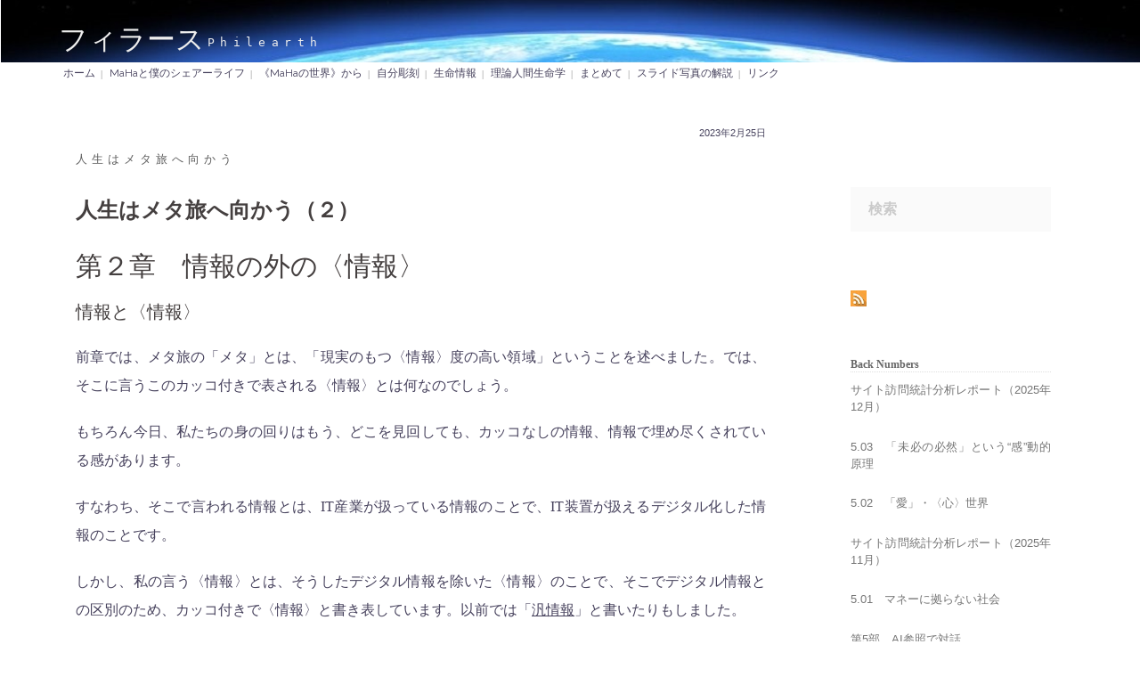

--- FILE ---
content_type: text/html; charset=UTF-8
request_url: https://philearth.space/metatra-02/
body_size: 20579
content:
<!DOCTYPE html>
<html lang="ja">
<head>
<meta charset="UTF-8">
<meta name="viewport" content="width=device-width, initial-scale=1">
<script src="https://kit.fontawesome.com/815f95a383.js" crossorigin="anonymous"></script>
<title>人生はメタ旅へ向かう（２） &#8211; フィラース</title>
<meta name='robots' content='max-image-preview:large' />
<link rel='dns-prefetch' href='//ajax.googleapis.com' />
<link rel='dns-prefetch' href='//fonts.googleapis.com' />
<link rel="alternate" type="application/rss+xml" title="フィラース &raquo; 人生はメタ旅へ向かう（２） のコメントのフィード" href="https://philearth.space/metatra-02/feed/" />
<link rel='stylesheet' id='sydney-bootstrap-css' href='https://philearth.space/wp-content/themes/sydney/css/bootstrap/bootstrap.min.css?ver=1' type='text/css' media='all' />
<link rel='stylesheet' id='wp-block-library-css' href='https://philearth.space/wp-includes/css/dist/block-library/style.min.css?ver=6.4.7' type='text/css' media='all' />
<style id='classic-theme-styles-inline-css' type='text/css'>
/*! This file is auto-generated */
.wp-block-button__link{color:#fff;background-color:#32373c;border-radius:9999px;box-shadow:none;text-decoration:none;padding:calc(.667em + 2px) calc(1.333em + 2px);font-size:1.125em}.wp-block-file__button{background:#32373c;color:#fff;text-decoration:none}
</style>
<style id='global-styles-inline-css' type='text/css'>
body{--wp--preset--color--black: #000000;--wp--preset--color--cyan-bluish-gray: #abb8c3;--wp--preset--color--white: #ffffff;--wp--preset--color--pale-pink: #f78da7;--wp--preset--color--vivid-red: #cf2e2e;--wp--preset--color--luminous-vivid-orange: #ff6900;--wp--preset--color--luminous-vivid-amber: #fcb900;--wp--preset--color--light-green-cyan: #7bdcb5;--wp--preset--color--vivid-green-cyan: #00d084;--wp--preset--color--pale-cyan-blue: #8ed1fc;--wp--preset--color--vivid-cyan-blue: #0693e3;--wp--preset--color--vivid-purple: #9b51e0;--wp--preset--gradient--vivid-cyan-blue-to-vivid-purple: linear-gradient(135deg,rgba(6,147,227,1) 0%,rgb(155,81,224) 100%);--wp--preset--gradient--light-green-cyan-to-vivid-green-cyan: linear-gradient(135deg,rgb(122,220,180) 0%,rgb(0,208,130) 100%);--wp--preset--gradient--luminous-vivid-amber-to-luminous-vivid-orange: linear-gradient(135deg,rgba(252,185,0,1) 0%,rgba(255,105,0,1) 100%);--wp--preset--gradient--luminous-vivid-orange-to-vivid-red: linear-gradient(135deg,rgba(255,105,0,1) 0%,rgb(207,46,46) 100%);--wp--preset--gradient--very-light-gray-to-cyan-bluish-gray: linear-gradient(135deg,rgb(238,238,238) 0%,rgb(169,184,195) 100%);--wp--preset--gradient--cool-to-warm-spectrum: linear-gradient(135deg,rgb(74,234,220) 0%,rgb(151,120,209) 20%,rgb(207,42,186) 40%,rgb(238,44,130) 60%,rgb(251,105,98) 80%,rgb(254,248,76) 100%);--wp--preset--gradient--blush-light-purple: linear-gradient(135deg,rgb(255,206,236) 0%,rgb(152,150,240) 100%);--wp--preset--gradient--blush-bordeaux: linear-gradient(135deg,rgb(254,205,165) 0%,rgb(254,45,45) 50%,rgb(107,0,62) 100%);--wp--preset--gradient--luminous-dusk: linear-gradient(135deg,rgb(255,203,112) 0%,rgb(199,81,192) 50%,rgb(65,88,208) 100%);--wp--preset--gradient--pale-ocean: linear-gradient(135deg,rgb(255,245,203) 0%,rgb(182,227,212) 50%,rgb(51,167,181) 100%);--wp--preset--gradient--electric-grass: linear-gradient(135deg,rgb(202,248,128) 0%,rgb(113,206,126) 100%);--wp--preset--gradient--midnight: linear-gradient(135deg,rgb(2,3,129) 0%,rgb(40,116,252) 100%);--wp--preset--font-size--small: 13px;--wp--preset--font-size--medium: 20px;--wp--preset--font-size--large: 36px;--wp--preset--font-size--x-large: 42px;--wp--preset--spacing--20: 0.44rem;--wp--preset--spacing--30: 0.67rem;--wp--preset--spacing--40: 1rem;--wp--preset--spacing--50: 1.5rem;--wp--preset--spacing--60: 2.25rem;--wp--preset--spacing--70: 3.38rem;--wp--preset--spacing--80: 5.06rem;--wp--preset--shadow--natural: 6px 6px 9px rgba(0, 0, 0, 0.2);--wp--preset--shadow--deep: 12px 12px 50px rgba(0, 0, 0, 0.4);--wp--preset--shadow--sharp: 6px 6px 0px rgba(0, 0, 0, 0.2);--wp--preset--shadow--outlined: 6px 6px 0px -3px rgba(255, 255, 255, 1), 6px 6px rgba(0, 0, 0, 1);--wp--preset--shadow--crisp: 6px 6px 0px rgba(0, 0, 0, 1);}:where(.is-layout-flex){gap: 0.5em;}:where(.is-layout-grid){gap: 0.5em;}body .is-layout-flow > .alignleft{float: left;margin-inline-start: 0;margin-inline-end: 2em;}body .is-layout-flow > .alignright{float: right;margin-inline-start: 2em;margin-inline-end: 0;}body .is-layout-flow > .aligncenter{margin-left: auto !important;margin-right: auto !important;}body .is-layout-constrained > .alignleft{float: left;margin-inline-start: 0;margin-inline-end: 2em;}body .is-layout-constrained > .alignright{float: right;margin-inline-start: 2em;margin-inline-end: 0;}body .is-layout-constrained > .aligncenter{margin-left: auto !important;margin-right: auto !important;}body .is-layout-constrained > :where(:not(.alignleft):not(.alignright):not(.alignfull)){max-width: var(--wp--style--global--content-size);margin-left: auto !important;margin-right: auto !important;}body .is-layout-constrained > .alignwide{max-width: var(--wp--style--global--wide-size);}body .is-layout-flex{display: flex;}body .is-layout-flex{flex-wrap: wrap;align-items: center;}body .is-layout-flex > *{margin: 0;}body .is-layout-grid{display: grid;}body .is-layout-grid > *{margin: 0;}:where(.wp-block-columns.is-layout-flex){gap: 2em;}:where(.wp-block-columns.is-layout-grid){gap: 2em;}:where(.wp-block-post-template.is-layout-flex){gap: 1.25em;}:where(.wp-block-post-template.is-layout-grid){gap: 1.25em;}.has-black-color{color: var(--wp--preset--color--black) !important;}.has-cyan-bluish-gray-color{color: var(--wp--preset--color--cyan-bluish-gray) !important;}.has-white-color{color: var(--wp--preset--color--white) !important;}.has-pale-pink-color{color: var(--wp--preset--color--pale-pink) !important;}.has-vivid-red-color{color: var(--wp--preset--color--vivid-red) !important;}.has-luminous-vivid-orange-color{color: var(--wp--preset--color--luminous-vivid-orange) !important;}.has-luminous-vivid-amber-color{color: var(--wp--preset--color--luminous-vivid-amber) !important;}.has-light-green-cyan-color{color: var(--wp--preset--color--light-green-cyan) !important;}.has-vivid-green-cyan-color{color: var(--wp--preset--color--vivid-green-cyan) !important;}.has-pale-cyan-blue-color{color: var(--wp--preset--color--pale-cyan-blue) !important;}.has-vivid-cyan-blue-color{color: var(--wp--preset--color--vivid-cyan-blue) !important;}.has-vivid-purple-color{color: var(--wp--preset--color--vivid-purple) !important;}.has-black-background-color{background-color: var(--wp--preset--color--black) !important;}.has-cyan-bluish-gray-background-color{background-color: var(--wp--preset--color--cyan-bluish-gray) !important;}.has-white-background-color{background-color: var(--wp--preset--color--white) !important;}.has-pale-pink-background-color{background-color: var(--wp--preset--color--pale-pink) !important;}.has-vivid-red-background-color{background-color: var(--wp--preset--color--vivid-red) !important;}.has-luminous-vivid-orange-background-color{background-color: var(--wp--preset--color--luminous-vivid-orange) !important;}.has-luminous-vivid-amber-background-color{background-color: var(--wp--preset--color--luminous-vivid-amber) !important;}.has-light-green-cyan-background-color{background-color: var(--wp--preset--color--light-green-cyan) !important;}.has-vivid-green-cyan-background-color{background-color: var(--wp--preset--color--vivid-green-cyan) !important;}.has-pale-cyan-blue-background-color{background-color: var(--wp--preset--color--pale-cyan-blue) !important;}.has-vivid-cyan-blue-background-color{background-color: var(--wp--preset--color--vivid-cyan-blue) !important;}.has-vivid-purple-background-color{background-color: var(--wp--preset--color--vivid-purple) !important;}.has-black-border-color{border-color: var(--wp--preset--color--black) !important;}.has-cyan-bluish-gray-border-color{border-color: var(--wp--preset--color--cyan-bluish-gray) !important;}.has-white-border-color{border-color: var(--wp--preset--color--white) !important;}.has-pale-pink-border-color{border-color: var(--wp--preset--color--pale-pink) !important;}.has-vivid-red-border-color{border-color: var(--wp--preset--color--vivid-red) !important;}.has-luminous-vivid-orange-border-color{border-color: var(--wp--preset--color--luminous-vivid-orange) !important;}.has-luminous-vivid-amber-border-color{border-color: var(--wp--preset--color--luminous-vivid-amber) !important;}.has-light-green-cyan-border-color{border-color: var(--wp--preset--color--light-green-cyan) !important;}.has-vivid-green-cyan-border-color{border-color: var(--wp--preset--color--vivid-green-cyan) !important;}.has-pale-cyan-blue-border-color{border-color: var(--wp--preset--color--pale-cyan-blue) !important;}.has-vivid-cyan-blue-border-color{border-color: var(--wp--preset--color--vivid-cyan-blue) !important;}.has-vivid-purple-border-color{border-color: var(--wp--preset--color--vivid-purple) !important;}.has-vivid-cyan-blue-to-vivid-purple-gradient-background{background: var(--wp--preset--gradient--vivid-cyan-blue-to-vivid-purple) !important;}.has-light-green-cyan-to-vivid-green-cyan-gradient-background{background: var(--wp--preset--gradient--light-green-cyan-to-vivid-green-cyan) !important;}.has-luminous-vivid-amber-to-luminous-vivid-orange-gradient-background{background: var(--wp--preset--gradient--luminous-vivid-amber-to-luminous-vivid-orange) !important;}.has-luminous-vivid-orange-to-vivid-red-gradient-background{background: var(--wp--preset--gradient--luminous-vivid-orange-to-vivid-red) !important;}.has-very-light-gray-to-cyan-bluish-gray-gradient-background{background: var(--wp--preset--gradient--very-light-gray-to-cyan-bluish-gray) !important;}.has-cool-to-warm-spectrum-gradient-background{background: var(--wp--preset--gradient--cool-to-warm-spectrum) !important;}.has-blush-light-purple-gradient-background{background: var(--wp--preset--gradient--blush-light-purple) !important;}.has-blush-bordeaux-gradient-background{background: var(--wp--preset--gradient--blush-bordeaux) !important;}.has-luminous-dusk-gradient-background{background: var(--wp--preset--gradient--luminous-dusk) !important;}.has-pale-ocean-gradient-background{background: var(--wp--preset--gradient--pale-ocean) !important;}.has-electric-grass-gradient-background{background: var(--wp--preset--gradient--electric-grass) !important;}.has-midnight-gradient-background{background: var(--wp--preset--gradient--midnight) !important;}.has-small-font-size{font-size: var(--wp--preset--font-size--small) !important;}.has-medium-font-size{font-size: var(--wp--preset--font-size--medium) !important;}.has-large-font-size{font-size: var(--wp--preset--font-size--large) !important;}.has-x-large-font-size{font-size: var(--wp--preset--font-size--x-large) !important;}
.wp-block-navigation a:where(:not(.wp-element-button)){color: inherit;}
:where(.wp-block-post-template.is-layout-flex){gap: 1.25em;}:where(.wp-block-post-template.is-layout-grid){gap: 1.25em;}
:where(.wp-block-columns.is-layout-flex){gap: 2em;}:where(.wp-block-columns.is-layout-grid){gap: 2em;}
.wp-block-pullquote{font-size: 1.5em;line-height: 1.6;}
</style>
<link rel='stylesheet' id='parent-style-css' href='https://philearth.space/wp-content/themes/sydney/style.css?ver=6.4.7' type='text/css' media='all' />
<link rel='stylesheet' id='sydney-google-fonts-css' href='https://fonts.googleapis.com/css?family=Raleway%3A400&#038;subset=latin&#038;display=swap' type='text/css' media='all' />
<link rel='stylesheet' id='sydney-style-css' href='https://philearth.space/wp-content/themes/sydney-child/style.css?ver=20210526' type='text/css' media='all' />
<style id='sydney-style-inline-css' type='text/css'>
html { scroll-behavior: smooth;}
body, #mainnav ul ul a { font-family:Raleway;}
h1, h2, h3, h4, h5, h6, #mainnav ul li a, .portfolio-info, .roll-testimonials .name, .roll-team .team-content .name, .roll-team .team-item .team-pop .name, .roll-tabs .menu-tab li a, .roll-testimonials .name, .roll-project .project-filter li a, .roll-button, .roll-counter .name-count, .roll-counter .numb-count button, input[type="button"], input[type="reset"], input[type="submit"] { font-family:Raleway;}
.site-title { font-size:32px; }
.site-description { font-size:14px; }
#mainnav ul li a { font-size:14px; }
h1 { font-size:40px; }
h2 { font-size:36px; }
h3 { font-size:30px; }
h4 { font-size:25px; }
h5 { font-size:20px; }
h6 { font-size:18px; }
body { font-size:16px; }
.single .hentry .title-post { font-size:24px; }
.header-image { background-size:cover;}
.header-image { height:200px; }
.go-top:hover svg,.sydney_contact_info_widget span { fill:#d65050;}
.site-header.float-header { background-color:rgba(0,0,0,0.9);}
@media only screen and (max-width: 1024px) { .site-header { background-color:#000000;}}
.site-title a, .site-title a:hover { color:#ededed}
.site-description { color:#ededed}
#mainnav ul li a, #mainnav ul li::before { color:#dedede}
#mainnav .sub-menu li a { color:#dedede}
#mainnav .sub-menu li a { background:#1c1c1c}
.text-slider .maintitle, .text-slider .subtitle { color:#ffffff}
body { color:#47425d}
#secondary { background-color:#ffffff}
#secondary, #secondary a { color:#767676}
.footer-widgets { background-color:#252525}
.btn-menu .sydney-svg-icon { fill:#dedede}
#mainnav ul li a:hover { color:#ffffff}
.site-footer { background-color:#1c1c1c}
.site-footer,.site-footer a { color:#666666}
.overlay { background-color:#000000}
.page-wrap { padding-top:83px;}
.page-wrap { padding-bottom:100px;}
@media only screen and (max-width: 1025px) {		
			.mobile-slide {
				display: block;
			}
			.slide-item {
				background-image: none !important;
			}
			.header-slider {
			}
			.slide-item {
				height: auto !important;
			}
			.slide-inner {
				min-height: initial;
			} 
		}
@media only screen and (max-width: 780px) { 
    	h1 { font-size: 32px;}
		h2 { font-size: 28px;}
		h3 { font-size: 22px;}
		h4 { font-size: 18px;}
		h5 { font-size: 16px;}
		h6 { font-size: 14px;}
	}

</style>
<!--[if lte IE 9]>
<link rel='stylesheet' id='sydney-ie9-css' href='https://philearth.space/wp-content/themes/sydney/css/ie9.css?ver=6.4.7' type='text/css' media='all' />
<![endif]-->
<script type="text/javascript" src="https://ajax.googleapis.com/ajax/libs/jquery/3.4.1/jquery.min.js?ver=3.4.1" id="jquery-js"></script>
<link rel="https://api.w.org/" href="https://philearth.space/wp-json/" /><link rel="alternate" type="application/json" href="https://philearth.space/wp-json/wp/v2/posts/3144" /><link rel="canonical" href="https://philearth.space/metatra-02/" />
<link rel='shortlink' href='https://philearth.space/?p=3144' />
<link rel="alternate" type="application/json+oembed" href="https://philearth.space/wp-json/oembed/1.0/embed?url=https%3A%2F%2Fphilearth.space%2Fmetatra-02%2F" />
<link rel="alternate" type="text/xml+oembed" href="https://philearth.space/wp-json/oembed/1.0/embed?url=https%3A%2F%2Fphilearth.space%2Fmetatra-02%2F&#038;format=xml" />
	<style type="text/css">
		.header-image {
			background-image: url(https://philearth.space/wp-content/uploads/2020/04/003.jpg);
			display: block;
		}
		@media only screen and (max-width: 1024px) {
			.header-inner {
				display: block;
			}
			.header-image {
				background-image: none;
				height: auto !important;
			}		
		}
	</style>
	<link rel="icon" href="https://philearth.space/wp-content/uploads/2020/07/cropped-philearth-1-32x32.png" sizes="32x32" />
<link rel="icon" href="https://philearth.space/wp-content/uploads/2020/07/cropped-philearth-1-192x192.png" sizes="192x192" />
<link rel="apple-touch-icon" href="https://philearth.space/wp-content/uploads/2020/07/cropped-philearth-1-180x180.png" />
<meta name="msapplication-TileImage" content="https://philearth.space/wp-content/uploads/2020/07/cropped-philearth-1-270x270.png" />
		<style type="text/css" id="wp-custom-css">
			#mainnav ul.menu > li > a:hover {
    font-weight: bold;
}
#mainnav ul.sub-menu {
    text-align: left;
}		</style>
		</head>

<body class="post-template-default single single-post postid-3144 single-format-standard menu-inline">

	<div class="preloader">
	    <div class="spinner">
	        <div class="pre-bounce1"></div>
	        <div class="pre-bounce2"></div>
	    </div>
	</div>
	
<div id="page" class="hfeed site">
	<a class="skip-link screen-reader-text" href="#content">コンテンツへスキップ</a>

	
	<header id="masthead" class="site-header" role="banner">
		<div class="header-wrap">
            <div class="container">
                <div class="row">
					<div class="col-md-4 col-sm-8 col-xs-10 site-branding"><!-- .col-xs-12削除済み -->
						<p class="site-description"></p>
						<h1 class="site-title"><a href="https://philearth.space/" rel="home">フィラース</a><span>Philearth</span></h1>
					</div>
					<div class="col-md-8 col-sm-4 col-xs-2"><!-- .col-xs-12削除済み -->
						<div class="btn-menu"><i class="sydney-svg-icon"><svg xmlns="http://www.w3.org/2000/svg" viewBox="0 0 20 20"><path d="M0 3h20v2h-20v-2zM0 9h20v2h-20v-2zM0 15h20v2h-20v-2z" /></svg></i></div>
						<nav id="mainnav" class="mainnav" role="navigation">
							<div class="menu-menu-1-container"><ul id="menu-menu-1" class="menu"><li id="menu-item-5617" class="menu-item menu-item-type-custom menu-item-object-custom menu-item-home menu-item-5617"><a href="https://philearth.space/">ホーム</a></li>
<li id="menu-item-5628" class="menu-item menu-item-type-post_type menu-item-object-post menu-item-has-children menu-item-5628"><a href="https://philearth.space/mahaslife-01/">MaHaと僕のシェアーライフ</a>
<ul class="sub-menu">
	<li id="menu-item-5626" class="menu-item menu-item-type-post_type menu-item-object-post menu-item-has-children menu-item-5626"><a href="https://philearth.space/mahaslife-01-00/">第１部　オムニバス</a>
	<ul class="sub-menu">
		<li id="menu-item-5625" class="menu-item menu-item-type-post_type menu-item-object-post menu-item-5625"><a href="https://philearth.space/mahaslife-01-01/">1.01　量子と短歌</a></li>
		<li id="menu-item-5624" class="menu-item menu-item-type-post_type menu-item-object-post menu-item-5624"><a href="https://philearth.space/mahaslife-01-02/">1.02　老いたる「Q」</a></li>
		<li id="menu-item-5622" class="menu-item menu-item-type-post_type menu-item-object-post menu-item-5622"><a href="https://philearth.space/mahaslife-01-03/">1.03　MaHaと“作戦会議”</a></li>
		<li id="menu-item-5620" class="menu-item menu-item-type-post_type menu-item-object-post menu-item-5620"><a href="https://philearth.space/mahaslife-01-04/">1.04　日のいずる国</a></li>
		<li id="menu-item-5662" class="menu-item menu-item-type-post_type menu-item-object-post menu-item-5662"><a href="https://philearth.space/mahaslife-01-05/">1.05　《〈心〉運動起源説》</a></li>
		<li id="menu-item-5719" class="menu-item menu-item-type-post_type menu-item-object-post menu-item-5719"><a href="https://philearth.space/mahaslife-01-06/">1.06　〈心〉の「フィラース」</a></li>
		<li id="menu-item-5922" class="menu-item menu-item-type-post_type menu-item-object-post menu-item-5922"><a href="https://philearth.space/mahaslife-01-07/">1.07　〈心〉の機は熟した</a></li>
	</ul>
</li>
	<li id="menu-item-5959" class="menu-item menu-item-type-post_type menu-item-object-post menu-item-has-children menu-item-5959"><a href="https://philearth.space/mahaslife-02-00/">第２部　「〈心〉理学」へのアプローチ</a>
	<ul class="sub-menu">
		<li id="menu-item-5996" class="menu-item menu-item-type-post_type menu-item-object-post menu-item-5996"><a href="https://philearth.space/mahaslife-02-01/">2.01　論文は似合わない</a></li>
		<li id="menu-item-6041" class="menu-item menu-item-type-post_type menu-item-object-post menu-item-6041"><a href="https://philearth.space/mahaslife-02-02/">2.02　人間にまつわる量子現象</a></li>
		<li id="menu-item-6081" class="menu-item menu-item-type-post_type menu-item-object-post menu-item-6081"><a href="https://philearth.space/mahaslife-02-03/">2.03　「並行宇宙」論と共に</a></li>
		<li id="menu-item-6111" class="menu-item menu-item-type-post_type menu-item-object-post menu-item-6111"><a href="https://philearth.space/mahaslife-02-04-2/">2.04　「行動先行遭遇」説</a></li>
		<li id="menu-item-6168" class="menu-item menu-item-type-post_type menu-item-object-post menu-item-6168"><a href="https://philearth.space/mahaslife-02-05/">2.05　「旅心」という必須予感</a></li>
	</ul>
</li>
	<li id="menu-item-6204" class="menu-item menu-item-type-post_type menu-item-object-post menu-item-has-children menu-item-6204"><a href="https://philearth.space/mahaslife-03-00/">第３部　「〈心〉理学」はプラクティス</a>
	<ul class="sub-menu">
		<li id="menu-item-6226" class="menu-item menu-item-type-post_type menu-item-object-post menu-item-6226"><a href="https://philearth.space/mahaslife-03-01/">3.01　「右派ポピュリズム」からの脱出シナリオ</a></li>
		<li id="menu-item-6263" class="menu-item menu-item-type-post_type menu-item-object-post menu-item-6263"><a href="https://philearth.space/mahaslife-03-02/">3.02　「自己商品化」というトラップ</a></li>
		<li id="menu-item-6295" class="menu-item menu-item-type-post_type menu-item-object-post menu-item-6295"><a href="https://philearth.space/mahaslife-03-03/">3.03　本源的な二重性</a></li>
		<li id="menu-item-6352" class="menu-item menu-item-type-post_type menu-item-object-post menu-item-6352"><a href="https://philearth.space/mahaslife-03-04/">3.04　「人類〈心〉理改造論」</a></li>
		<li id="menu-item-6371" class="menu-item menu-item-type-post_type menu-item-object-post menu-item-6371"><a href="https://philearth.space/mahaslife-03-05-2/">3.05　二重の「二重性」</a></li>
	</ul>
</li>
	<li id="menu-item-6418" class="menu-item menu-item-type-post_type menu-item-object-post menu-item-has-children menu-item-6418"><a href="https://philearth.space/mahaslife-04-00/">第4部　「人生3周目」前夜</a>
	<ul class="sub-menu">
		<li id="menu-item-6420" class="menu-item menu-item-type-post_type menu-item-object-post menu-item-6420"><a href="https://philearth.space/mahaslife-04-01/">4.01　「人・時」という容量</a></li>
		<li id="menu-item-6438" class="menu-item menu-item-type-post_type menu-item-object-post menu-item-6438"><a href="https://philearth.space/mahaslife-04-02/">4.02 〈逆シンギュラリティ〉の時代に</a></li>
		<li id="menu-item-6455" class="menu-item menu-item-type-post_type menu-item-object-post menu-item-6455"><a href="https://philearth.space/mahaslife-04-03/">4.03　MIT、AIの欠陥を指摘</a></li>
		<li id="menu-item-6479" class="menu-item menu-item-type-post_type menu-item-object-post menu-item-6479"><a href="https://philearth.space/mahaslife-04-04/">4.04　「第四次産業革命」への観測</a></li>
	</ul>
</li>
	<li id="menu-item-6508" class="menu-item menu-item-type-post_type menu-item-object-post menu-item-has-children menu-item-6508"><a href="https://philearth.space/mahaslife-05-00/">第5部　AI参照で対話</a>
	<ul class="sub-menu">
		<li id="menu-item-6511" class="menu-item menu-item-type-post_type menu-item-object-post menu-item-6511"><a href="https://philearth.space/mahaslife-05-01/">5.01　マネーに拠らない社会　</a></li>
		<li id="menu-item-6545" class="menu-item menu-item-type-post_type menu-item-object-post menu-item-6545"><a href="https://philearth.space/mahaslife-05-02/">5.02　「愛」・〈心〉世界</a></li>
		<li id="menu-item-6556" class="menu-item menu-item-type-post_type menu-item-object-post menu-item-6556"><a href="https://philearth.space/mahaslife-05-03/">5.03　「未必の必然」という“感”動的原理</a></li>
	</ul>
</li>
</ul>
</li>
<li id="menu-item-5629" class="menu-item menu-item-type-taxonomy menu-item-object-category menu-item-has-children menu-item-5629"><a href="https://philearth.space/category/mahase-01/">《MaHaの世界》から</a>
<ul class="sub-menu">
	<li id="menu-item-5646" class="menu-item menu-item-type-post_type menu-item-object-post menu-item-5646"><a href="https://philearth.space/mahase/">《MaHaの世界》から</a></li>
	<li id="menu-item-5634" class="menu-item menu-item-type-post_type menu-item-object-post menu-item-5634"><a href="https://philearth.space/mahase-03-01/">「MaHa」の学的最前線（その１）</a></li>
	<li id="menu-item-5635" class="menu-item menu-item-type-post_type menu-item-object-post menu-item-5635"><a href="https://philearth.space/mahase-03-02/">「MaHa」の学的最前線（その２）</a></li>
	<li id="menu-item-5636" class="menu-item menu-item-type-post_type menu-item-object-post menu-item-5636"><a href="https://philearth.space/mahase-03-03/">「MaHa」の学的最前線（その３）</a></li>
	<li id="menu-item-5637" class="menu-item menu-item-type-post_type menu-item-object-post menu-item-5637"><a href="https://philearth.space/mahase-03-04/">「MaHa」の学的最前線（その４）</a></li>
	<li id="menu-item-5638" class="menu-item menu-item-type-post_type menu-item-object-post menu-item-5638"><a href="https://philearth.space/mahase-03-05/">「MaHa」の学的最前線（その５）</a></li>
	<li id="menu-item-5639" class="menu-item menu-item-type-post_type menu-item-object-post menu-item-5639"><a href="https://philearth.space/mahase-03-06/">「MaHa」の学的最前線（その６）</a></li>
	<li id="menu-item-5640" class="menu-item menu-item-type-post_type menu-item-object-post menu-item-5640"><a href="https://philearth.space/mahase-03-07/">「MaHa」の学的最前線（その７）</a></li>
	<li id="menu-item-5641" class="menu-item menu-item-type-post_type menu-item-object-post menu-item-5641"><a href="https://philearth.space/mahase-03-08/">「MaHa」の学的最前線（その８）</a></li>
	<li id="menu-item-5642" class="menu-item menu-item-type-post_type menu-item-object-post menu-item-5642"><a href="https://philearth.space/mahase-03-09/">「MaHa」の学的最前線（その９）</a></li>
	<li id="menu-item-5643" class="menu-item menu-item-type-post_type menu-item-object-post menu-item-5643"><a href="https://philearth.space/mahase-03-10/">「MaHa」の学的最前線（補完章）</a></li>
</ul>
</li>
<li id="menu-item-5755" class="menu-item menu-item-type-taxonomy menu-item-object-category menu-item-has-children menu-item-5755"><a href="https://philearth.space/category/jicho/">自分彫刻</a>
<ul class="sub-menu">
	<li id="menu-item-5756" class="menu-item menu-item-type-post_type menu-item-object-post menu-item-has-children menu-item-5756"><a href="https://philearth.space/%e5%89%b5%e7%94%9f%e6%9c%9f/">創生期</a>
	<ul class="sub-menu">
		<li id="menu-item-5757" class="menu-item menu-item-type-post_type menu-item-object-post menu-item-5757"><a href="https://philearth.space/jicho-02-01/">二つの「ダビデ」像</a></li>
		<li id="menu-item-5758" class="menu-item menu-item-type-post_type menu-item-object-post menu-item-5758"><a href="https://philearth.space/jicho-02-02/">「複雑系」という“同胞”</a></li>
		<li id="menu-item-5759" class="menu-item menu-item-type-post_type menu-item-object-post menu-item-5759"><a href="https://philearth.space/jicho-02-03/">「メタ彫刻」という「自分彫刻」</a></li>
		<li id="menu-item-5760" class="menu-item menu-item-type-post_type menu-item-object-post menu-item-5760"><a href="https://philearth.space/jicho-02-04/">病苦と科学と宗教と</a></li>
		<li id="menu-item-5761" class="menu-item menu-item-type-post_type menu-item-object-post menu-item-5761"><a href="https://philearth.space/jicho-02-05/">私はMaHa、よろしく</a></li>
	</ul>
</li>
	<li id="menu-item-5762" class="menu-item menu-item-type-post_type menu-item-object-post menu-item-has-children menu-item-5762"><a href="https://philearth.space/jicho-03-maha-06/">「MaHa」の生物学</a>
	<ul class="sub-menu">
		<li id="menu-item-5769" class="menu-item menu-item-type-post_type menu-item-object-post menu-item-5769"><a href="https://philearth.space/jicho-03-maha-07/">第１章　「MaHa」の〈インフラ〉</a></li>
		<li id="menu-item-5770" class="menu-item menu-item-type-post_type menu-item-object-post menu-item-5770"><a href="https://philearth.space/jicho-03-maha-08/">第２章　「MaHa」における生物学vs神学</a></li>
		<li id="menu-item-5771" class="menu-item menu-item-type-post_type menu-item-object-post menu-item-5771"><a href="https://philearth.space/jicho-03-maha-09/">第３章　「MaHa」の“生物学的”量子理論</a></li>
	</ul>
</li>
	<li id="menu-item-5763" class="menu-item menu-item-type-post_type menu-item-object-post menu-item-has-children menu-item-5763"><a href="https://philearth.space/jicho-03-maha-01/">「MaHa」の研究</a>
	<ul class="sub-menu">
		<li id="menu-item-5764" class="menu-item menu-item-type-post_type menu-item-object-post menu-item-5764"><a href="https://philearth.space/jicho-03-maha-01-2/">第１章　「MaHa」の解析</a></li>
		<li id="menu-item-5765" class="menu-item menu-item-type-post_type menu-item-object-post menu-item-5765"><a href="https://philearth.space/jicho-03-maha-02/">第２章　「運動」を見直す</a></li>
		<li id="menu-item-5766" class="menu-item menu-item-type-post_type menu-item-object-post menu-item-5766"><a href="https://philearth.space/jicho-03-maha-03/">第３章　AIトレンドへの双対的視点</a></li>
		<li id="menu-item-5767" class="menu-item menu-item-type-post_type menu-item-object-post menu-item-5767"><a href="https://philearth.space/jicho-03-maha-04-2/">第４章　生命アナログ</a></li>
		<li id="menu-item-5768" class="menu-item menu-item-type-post_type menu-item-object-post menu-item-5768"><a href="https://philearth.space/jicho-03-maha-05-2/">第５章　AI時代にどう対応</a></li>
	</ul>
</li>
</ul>
</li>
<li id="menu-item-5631" class="menu-item menu-item-type-taxonomy menu-item-object-category menu-item-has-children menu-item-5631"><a href="https://philearth.space/category/lifeinfo/">生命情報</a>
<ul class="sub-menu">
	<li id="menu-item-5772" class="menu-item menu-item-type-post_type menu-item-object-post menu-item-has-children menu-item-5772"><a href="https://philearth.space/lifeinfo-01-01/">《生命情報》という分野</a>
	<ul class="sub-menu">
		<li id="menu-item-5773" class="menu-item menu-item-type-post_type menu-item-object-post menu-item-5773"><a href="https://philearth.space/lifeinfo-01-02/">《生命情報》は世界観</a></li>
		<li id="menu-item-5777" class="menu-item menu-item-type-post_type menu-item-object-post menu-item-5777"><a href="https://philearth.space/lifeinfo-01-04/">「からだへの共感」</a></li>
		<li id="menu-item-5778" class="menu-item menu-item-type-post_type menu-item-object-post menu-item-5778"><a href="https://philearth.space/lifeinfo-01-05/">「情報の終焉」</a></li>
		<li id="menu-item-5779" class="menu-item menu-item-type-post_type menu-item-object-post menu-item-5779"><a href="https://philearth.space/lifeinfo-01-06/">身近な「アスペ人間」</a></li>
	</ul>
</li>
	<li id="menu-item-5743" class="menu-item menu-item-type-post_type menu-item-object-post menu-item-5743"><a href="https://philearth.space/lifeinfo-00/">はじめに</a></li>
	<li id="menu-item-5776" class="menu-item menu-item-type-post_type menu-item-object-post menu-item-5776"><a href="https://philearth.space/lifeinfo-02-00/">第０章　舞台裏を明かす</a></li>
	<li id="menu-item-5745" class="menu-item menu-item-type-post_type menu-item-object-post menu-item-5745"><a href="https://philearth.space/lifeinfo-02-01/">第１章　非科学な科学</a></li>
	<li id="menu-item-5746" class="menu-item menu-item-type-post_type menu-item-object-post menu-item-5746"><a href="https://philearth.space/lifeinfo-02-02/">第２章　「人生学」とは</a></li>
	<li id="menu-item-5747" class="menu-item menu-item-type-post_type menu-item-object-post menu-item-5747"><a href="https://philearth.space/lifeinfo-02-03/">第３章　自分を〈科学〉する</a></li>
	<li id="menu-item-5748" class="menu-item menu-item-type-post_type menu-item-object-post menu-item-5748"><a href="https://philearth.space/lifeinfo-02-04/">第４章　準備的アプローチ</a></li>
	<li id="menu-item-5749" class="menu-item menu-item-type-post_type menu-item-object-post menu-item-5749"><a href="https://philearth.space/lifeinfo-02-05/">第５章　私たちの「科学」へ</a></li>
	<li id="menu-item-5750" class="menu-item menu-item-type-post_type menu-item-object-post menu-item-5750"><a href="https://philearth.space/lifeinfo-02-06/">第６章　結局、「科学」って、何？</a></li>
	<li id="menu-item-5751" class="menu-item menu-item-type-post_type menu-item-object-post menu-item-5751"><a href="https://philearth.space/lifeinfo-02-07/">第７章　「究極のゴール」との《収れん》</a></li>
	<li id="menu-item-5774" class="menu-item menu-item-type-post_type menu-item-object-post menu-item-5774"><a href="https://philearth.space/lifeinfo-02-08/">最終章　私式「双対性」の在り方</a></li>
	<li id="menu-item-5741" class="menu-item menu-item-type-post_type menu-item-object-post menu-item-5741"><a href="https://philearth.space/lifeinfo-02-09-01/">追記章　「漱石論」との遭遇を受けて（その１）</a></li>
	<li id="menu-item-5742" class="menu-item menu-item-type-post_type menu-item-object-post menu-item-5742"><a href="https://philearth.space/lifeinfo-02-09-02/">追記章　「漱石論」との遭遇を受けて（その２）</a></li>
</ul>
</li>
<li id="menu-item-5630" class="menu-item menu-item-type-taxonomy menu-item-object-category menu-item-has-children menu-item-5630"><a href="https://philearth.space/category/thl/">理論人間生命学</a>
<ul class="sub-menu">
	<li id="menu-item-5811" class="menu-item menu-item-type-post_type menu-item-object-post menu-item-5811"><a href="https://philearth.space/prototype01/">「理論化」3次元モデル</a></li>
	<li id="menu-item-5809" class="menu-item menu-item-type-post_type menu-item-object-post menu-item-5809"><a href="https://philearth.space/prototype02/">直観という“思考の加速度”</a></li>
	<li id="menu-item-5810" class="menu-item menu-item-type-post_type menu-item-object-post menu-item-5810"><a href="https://philearth.space/prototype03/">ユートピア地球</a></li>
	<li id="menu-item-5805" class="menu-item menu-item-type-post_type menu-item-object-post menu-item-5805"><a href="https://philearth.space/paradigm/">「理論人間生命学」のパラダイム</a></li>
	<li id="menu-item-5806" class="menu-item menu-item-type-post_type menu-item-object-post menu-item-5806"><a href="https://philearth.space/application/">量子理論の適用</a></li>
	<li id="menu-item-5807" class="menu-item menu-item-type-post_type menu-item-object-post menu-item-5807"><a href="https://philearth.space/mylife/">《My生命》という捉え方</a></li>
	<li id="menu-item-5808" class="menu-item menu-item-type-post_type menu-item-object-post menu-item-has-children menu-item-5808"><a href="https://philearth.space/thl-01/">各論への四本柱</a>
	<ul class="sub-menu">
		<li id="menu-item-5801" class="menu-item menu-item-type-post_type menu-item-object-post menu-item-5801"><a href="https://philearth.space/principle1/">生命創造性 Life Creativity；理論人間生命学　第１原則</a></li>
		<li id="menu-item-5802" class="menu-item menu-item-type-post_type menu-item-object-post menu-item-5802"><a href="https://philearth.space/principoe2/">さあ「ワープ」しよう；「理論人間生命学」第２原則</a></li>
		<li id="menu-item-5803" class="menu-item menu-item-type-post_type menu-item-object-post menu-item-5803"><a href="https://philearth.space/principle3/">リセットライフ；「理論人間生命学」第３原則</a></li>
		<li id="menu-item-5804" class="menu-item menu-item-type-post_type menu-item-object-post menu-item-5804"><a href="https://philearth.space/principle4/">第４原則　自分の常識を「洗い直せ」</a></li>
	</ul>
</li>
	<li id="menu-item-5783" class="menu-item menu-item-type-post_type menu-item-object-post menu-item-has-children menu-item-5783"><a href="https://philearth.space/thl-01-01/">１.１「三重邂逅」を体験して</a>
	<ul class="sub-menu">
		<li id="menu-item-5784" class="menu-item menu-item-type-post_type menu-item-object-post menu-item-5784"><a href="https://philearth.space/thl-01-02-2/">１.２「架橋」を通じた多次元の包摂</a></li>
		<li id="menu-item-5785" class="menu-item menu-item-type-post_type menu-item-object-post menu-item-5785"><a href="https://philearth.space/thl-01-03/">１.３　「換金」という罠</a></li>
	</ul>
</li>
	<li id="menu-item-5787" class="menu-item menu-item-type-post_type menu-item-object-post menu-item-has-children menu-item-5787"><a href="https://philearth.space/thl-02-01-2/">２.１　実験原則の新たな適用</a>
	<ul class="sub-menu">
		<li id="menu-item-5788" class="menu-item menu-item-type-post_type menu-item-object-post menu-item-5788"><a href="https://philearth.space/thl-02-02-01/">２.２.１　「生きていく」思想（その１）</a></li>
		<li id="menu-item-5789" class="menu-item menu-item-type-post_type menu-item-object-post menu-item-5789"><a href="https://philearth.space/thl-02-02-02/">２.２.２　「生きていく」思想（その２）</a></li>
		<li id="menu-item-5790" class="menu-item menu-item-type-post_type menu-item-object-post menu-item-5790"><a href="https://philearth.space/thl-02-03/">２.３　「宗教」という独自領域</a></li>
	</ul>
</li>
	<li id="menu-item-5792" class="menu-item menu-item-type-post_type menu-item-object-post menu-item-has-children menu-item-5792"><a href="https://philearth.space/thl-03-01/">３.１　理論と経験の結合</a>
	<ul class="sub-menu">
		<li id="menu-item-5793" class="menu-item menu-item-type-post_type menu-item-object-post menu-item-5793"><a href="https://philearth.space/thl-03-02-a/">３.２.１　究極の合流</a></li>
		<li id="menu-item-5794" class="menu-item menu-item-type-post_type menu-item-object-post menu-item-5794"><a href="https://philearth.space/thl-03-02-b/">３.２.２「氣」という包括概念</a></li>
		<li id="menu-item-5795" class="menu-item menu-item-type-post_type menu-item-object-post menu-item-5795"><a href="https://philearth.space/thl-03-03/">３.３「健康」をめぐる時代動向</a></li>
	</ul>
</li>
	<li id="menu-item-5812" class="menu-item menu-item-type-post_type menu-item-object-post menu-item-has-children menu-item-5812"><a href="https://philearth.space/thl-04-01/">第４部　理論の適用理論</a>
	<ul class="sub-menu">
		<li id="menu-item-5796" class="menu-item menu-item-type-post_type menu-item-object-post menu-item-5796"><a href="https://philearth.space/thl-04-02-01/">４.２　「血縁」と「氣縁」</a></li>
		<li id="menu-item-5797" class="menu-item menu-item-type-post_type menu-item-object-post menu-item-5797"><a href="https://philearth.space/thl-04-03-01/">４.３　ホログラム存在</a></li>
		<li id="menu-item-5798" class="menu-item menu-item-type-post_type menu-item-object-post menu-item-5798"><a href="https://philearth.space/thl-04-04-01/">４.４　「宇宙」とのつながり</a></li>
	</ul>
</li>
	<li id="menu-item-5780" class="menu-item menu-item-type-post_type menu-item-object-post menu-item-has-children menu-item-5780"><a href="https://philearth.space/thl-05-01/">第５部　量子的人間観</a>
	<ul class="sub-menu">
		<li id="menu-item-5799" class="menu-item menu-item-type-post_type menu-item-object-post menu-item-5799"><a href="https://philearth.space/thl-05-02-2/">５.２　量子理論の“身近性”</a></li>
		<li id="menu-item-5800" class="menu-item menu-item-type-post_type menu-item-object-post menu-item-5800"><a href="https://philearth.space/thl-05-03/">５.３　空海と量子理論</a></li>
	</ul>
</li>
	<li id="menu-item-5781" class="menu-item menu-item-type-post_type menu-item-object-post menu-item-5781"><a href="https://philearth.space/thl-06/">第６部　結　語</a></li>
</ul>
</li>
<li id="menu-item-5632" class="menu-item menu-item-type-taxonomy menu-item-object-category current-menu-ancestor menu-item-has-children menu-item-5632"><a href="https://philearth.space/category/other/">まとめて</a>
<ul class="sub-menu">
	<li id="menu-item-5633" class="menu-item menu-item-type-taxonomy menu-item-object-category menu-item-has-children menu-item-5633"><a href="https://philearth.space/category/other/%e3%82%b5%e3%82%a4%e3%83%88%e8%a8%aa%e5%95%8f%e7%b5%b1%e8%a8%88%e5%88%86%e6%9e%90%e3%83%ac%e3%83%9d%e3%83%bc%e3%83%88/">サイト訪問統計分析レポート</a>
	<ul class="sub-menu">
		<li id="menu-item-6566" class="menu-item menu-item-type-post_type menu-item-object-post menu-item-6566"><a href="https://philearth.space/other-45/">サイト訪問統計分析レポート（2025年12月）</a></li>
		<li id="menu-item-6534" class="menu-item menu-item-type-post_type menu-item-object-post menu-item-6534"><a href="https://philearth.space/other-44/">サイト訪問統計分析レポート（2025年11月）</a></li>
		<li id="menu-item-6491" class="menu-item menu-item-type-post_type menu-item-object-post menu-item-6491"><a href="https://philearth.space/other-43/">サイト訪問統計分析レポート（2025年10月）</a></li>
		<li id="menu-item-6464" class="menu-item menu-item-type-post_type menu-item-object-post menu-item-6464"><a href="https://philearth.space/other-42/">サイト訪問統計分析レポート（2025年9月）</a></li>
		<li id="menu-item-6391" class="menu-item menu-item-type-post_type menu-item-object-post menu-item-6391"><a href="https://philearth.space/other-41/">サイト訪問統計分析レポート（2025年8月）</a></li>
		<li id="menu-item-6274" class="menu-item menu-item-type-post_type menu-item-object-post menu-item-6274"><a href="https://philearth.space/other-40/">サイト訪問統計分析レポート（2025年7月）</a></li>
		<li id="menu-item-6126" class="menu-item menu-item-type-post_type menu-item-object-post menu-item-6126"><a href="https://philearth.space/other-39/">サイト訪問統計分析レポート（2025年6月）</a></li>
		<li id="menu-item-6094" class="menu-item menu-item-type-post_type menu-item-object-post menu-item-6094"><a href="https://philearth.space/other-38/">サイト訪問統計分析レポート（2025年5月）</a></li>
		<li id="menu-item-5977" class="menu-item menu-item-type-post_type menu-item-object-post menu-item-5977"><a href="https://philearth.space/other-37/">サイト訪問統計分析レポート（2025年4月）</a></li>
		<li id="menu-item-5964" class="menu-item menu-item-type-post_type menu-item-object-post menu-item-5964"><a href="https://philearth.space/other-36/">サイト訪問統計分析レポート（2025年3月）</a></li>
		<li id="menu-item-5621" class="menu-item menu-item-type-post_type menu-item-object-post menu-item-5621"><a href="https://philearth.space/other-35/">サイト訪問統計分析レポート（2025年2月）</a></li>
		<li id="menu-item-5623" class="menu-item menu-item-type-post_type menu-item-object-post menu-item-5623"><a href="https://philearth.space/other-34/">サイト訪問統計分析レポート（2025年1月）</a></li>
		<li id="menu-item-5627" class="menu-item menu-item-type-post_type menu-item-object-post menu-item-has-children menu-item-5627"><a href="https://philearth.space/other-33/">サイト訪問統計分析レポート（2024年12月）</a>
		<ul class="sub-menu">
			<li id="menu-item-5813" class="menu-item menu-item-type-post_type menu-item-object-post menu-item-5813"><a href="https://philearth.space/other-32/">サイト訪問統計分析レポート（2024年11月）</a></li>
			<li id="menu-item-5834" class="menu-item menu-item-type-post_type menu-item-object-post menu-item-5834"><a href="https://philearth.space/other-31/">サイト訪問統計分析レポート（2024年10月）</a></li>
			<li id="menu-item-5833" class="menu-item menu-item-type-post_type menu-item-object-post menu-item-5833"><a href="https://philearth.space/other-18/">サイト訪問統計分析レポート（2023年9月）</a></li>
			<li id="menu-item-5842" class="menu-item menu-item-type-post_type menu-item-object-post menu-item-5842"><a href="https://philearth.space/other-29/">サイト訪問統計分析レポート（2024年8月）</a></li>
			<li id="menu-item-5841" class="menu-item menu-item-type-post_type menu-item-object-post menu-item-5841"><a href="https://philearth.space/other-28/">サイト訪問統計分析レポート（2024年7月）</a></li>
			<li id="menu-item-5840" class="menu-item menu-item-type-post_type menu-item-object-post menu-item-5840"><a href="https://philearth.space/other-27/">サイト訪問統計分析レポート（2024年6月）</a></li>
			<li id="menu-item-5839" class="menu-item menu-item-type-post_type menu-item-object-post menu-item-5839"><a href="https://philearth.space/other-26/">サイト訪問統計分析レポート（2024年5月）</a></li>
			<li id="menu-item-5838" class="menu-item menu-item-type-post_type menu-item-object-post menu-item-5838"><a href="https://philearth.space/other-25/">サイト訪問統計分析レポート（2024年4月）</a></li>
			<li id="menu-item-5837" class="menu-item menu-item-type-post_type menu-item-object-post menu-item-5837"><a href="https://philearth.space/other-24/">サイト訪問統計分析レポート（2024年3月）</a></li>
			<li id="menu-item-5836" class="menu-item menu-item-type-post_type menu-item-object-post menu-item-5836"><a href="https://philearth.space/other-23/">サイト訪問統計分析レポート（2024年2月）</a></li>
			<li id="menu-item-5835" class="menu-item menu-item-type-post_type menu-item-object-post menu-item-5835"><a href="https://philearth.space/other-22/">サイト訪問統計分析レポート（2024年1月）</a></li>
		</ul>
</li>
		<li id="menu-item-5824" class="menu-item menu-item-type-post_type menu-item-object-post menu-item-has-children menu-item-5824"><a href="https://philearth.space/other-21/">サイト訪問統計分析レポート（2023年12月）</a>
		<ul class="sub-menu">
			<li id="menu-item-5823" class="menu-item menu-item-type-post_type menu-item-object-post menu-item-5823"><a href="https://philearth.space/other-20/">サイト訪問統計分析レポート（2023年11月）</a></li>
			<li id="menu-item-5822" class="menu-item menu-item-type-post_type menu-item-object-post menu-item-5822"><a href="https://philearth.space/other-19/">サイト訪問統計分析レポート（2023年10月）</a></li>
			<li id="menu-item-5832" class="menu-item menu-item-type-post_type menu-item-object-post menu-item-5832"><a href="https://philearth.space/other-17/">サイト訪問統計分析レポート（2023年8月）</a></li>
			<li id="menu-item-5831" class="menu-item menu-item-type-post_type menu-item-object-post menu-item-5831"><a href="https://philearth.space/other-16/">サイト訪問統計分析レポート（2023年7月）</a></li>
			<li id="menu-item-5830" class="menu-item menu-item-type-post_type menu-item-object-post menu-item-5830"><a href="https://philearth.space/other-15/">サイト訪問統計分析レポート（2023年6月）</a></li>
			<li id="menu-item-5829" class="menu-item menu-item-type-post_type menu-item-object-post menu-item-5829"><a href="https://philearth.space/other-14/">サイト訪問統計分析レポート（2023年5月）</a></li>
			<li id="menu-item-5828" class="menu-item menu-item-type-post_type menu-item-object-post menu-item-5828"><a href="https://philearth.space/other-13/">サイト訪問統計分析レポート（2023年4月）</a></li>
			<li id="menu-item-5827" class="menu-item menu-item-type-post_type menu-item-object-post menu-item-5827"><a href="https://philearth.space/other-12/">サイト訪問統計分析レポート（2023年3月）</a></li>
			<li id="menu-item-5826" class="menu-item menu-item-type-post_type menu-item-object-post menu-item-5826"><a href="https://philearth.space/other-11/">サイト訪問統計分析レポート（2023年2月）</a></li>
			<li id="menu-item-5825" class="menu-item menu-item-type-post_type menu-item-object-post menu-item-5825"><a href="https://philearth.space/other-10/">サイト訪問統計分析レポート（2023年1月）</a></li>
		</ul>
</li>
		<li id="menu-item-5817" class="menu-item menu-item-type-post_type menu-item-object-post menu-item-has-children menu-item-5817"><a href="https://philearth.space/other-09/">サイト訪問統計分析レポート（2022年12月）</a>
		<ul class="sub-menu">
			<li id="menu-item-5816" class="menu-item menu-item-type-post_type menu-item-object-post menu-item-5816"><a href="https://philearth.space/other-08/">サイト訪問統計分析レポート（2022年11月）</a></li>
			<li id="menu-item-5815" class="menu-item menu-item-type-post_type menu-item-object-post menu-item-5815"><a href="https://philearth.space/other-07/">サイト訪問統計分析レポート（2022年10月）</a></li>
			<li id="menu-item-5821" class="menu-item menu-item-type-post_type menu-item-object-post menu-item-5821"><a href="https://philearth.space/other-06/">サイト訪問統計分析レポート（2022年9月）</a></li>
			<li id="menu-item-5820" class="menu-item menu-item-type-post_type menu-item-object-post menu-item-5820"><a href="https://philearth.space/other-05/">サイト訪問統計分析レポート（2022年8月）</a></li>
			<li id="menu-item-5819" class="menu-item menu-item-type-post_type menu-item-object-post menu-item-5819"><a href="https://philearth.space/other-04/">サイト訪問統計分析レポート（2022年7月）</a></li>
			<li id="menu-item-5818" class="menu-item menu-item-type-post_type menu-item-object-post menu-item-5818"><a href="https://philearth.space/other-03/">サイト訪問統計分析レポート（2022年6月）</a></li>
		</ul>
</li>
	</ul>
</li>
	<li id="menu-item-5895" class="menu-item menu-item-type-taxonomy menu-item-object-category current-post-ancestor current-menu-ancestor current-menu-parent current-post-parent menu-item-has-children menu-item-5895"><a href="https://philearth.space/category/metatra/">人生はメタ旅へ向かう</a>
	<ul class="sub-menu">
		<li id="menu-item-5845" class="menu-item menu-item-type-post_type menu-item-object-post menu-item-5845"><a href="https://philearth.space/metatra-01/">人生はメタ旅へ向かう（１）</a></li>
		<li id="menu-item-5846" class="menu-item menu-item-type-post_type menu-item-object-post current-menu-item menu-item-5846"><a href="https://philearth.space/metatra-02/" aria-current="page">人生はメタ旅へ向かう（２）</a></li>
		<li id="menu-item-5847" class="menu-item menu-item-type-post_type menu-item-object-post menu-item-5847"><a href="https://philearth.space/metatra-03/">人生はメタ旅へ向かう（３）</a></li>
		<li id="menu-item-5848" class="menu-item menu-item-type-post_type menu-item-object-post menu-item-5848"><a href="https://philearth.space/metatra-04/">人生はメタ旅へ向かう（４）</a></li>
		<li id="menu-item-5849" class="menu-item menu-item-type-post_type menu-item-object-post menu-item-5849"><a href="https://philearth.space/%e4%ba%ba%e7%94%9f%e3%81%af%e3%83%a1%e3%82%bf%e6%97%85%e3%81%b8%e5%90%91%e3%81%8b%e3%81%86%ef%bc%88%ef%bc%95%ef%bc%89/">人生はメタ旅へ向かう（５）</a></li>
		<li id="menu-item-5850" class="menu-item menu-item-type-post_type menu-item-object-post menu-item-5850"><a href="https://philearth.space/metatra-06/">人生はメタ旅へ向かう（６）</a></li>
		<li id="menu-item-5844" class="menu-item menu-item-type-post_type menu-item-object-post menu-item-5844"><a href="https://philearth.space/metatra-07/">人生はメタ旅に向かう（７）</a></li>
	</ul>
</li>
	<li id="menu-item-5896" class="menu-item menu-item-type-taxonomy menu-item-object-category menu-item-has-children menu-item-5896"><a href="https://philearth.space/category/metearth/">時空地球</a>
	<ul class="sub-menu">
		<li id="menu-item-5883" class="menu-item menu-item-type-post_type menu-item-object-post menu-item-5883"><a href="https://philearth.space/metearth-01/">《時空地球》とは</a></li>
		<li id="menu-item-5877" class="menu-item menu-item-type-post_type menu-item-object-post menu-item-has-children menu-item-5877"><a href="https://philearth.space/metearth-04/">二つの「縁」をめぐって</a>
		<ul class="sub-menu">
			<li id="menu-item-5876" class="menu-item menu-item-type-post_type menu-item-object-post menu-item-5876"><a href="https://philearth.space/metearth-05/">続・二つの「縁」をめぐって</a></li>
		</ul>
</li>
		<li id="menu-item-5882" class="menu-item menu-item-type-post_type menu-item-object-post menu-item-5882"><a href="https://philearth.space/metearth-03/">「老若コラボ」</a></li>
		<li id="menu-item-5851" class="menu-item menu-item-type-post_type menu-item-object-post menu-item-5851"><a href="https://philearth.space/metearth-06/">日本出身の在豪/米看護師の対談をめぐって</a></li>
		<li id="menu-item-5879" class="menu-item menu-item-type-post_type menu-item-object-post menu-item-5879"><a href="https://philearth.space/metearth-02/">22年6月アデレード交流</a></li>
	</ul>
</li>
	<li id="menu-item-5894" class="menu-item menu-item-type-taxonomy menu-item-object-category menu-item-has-children menu-item-5894"><a href="https://philearth.space/category/nqlife-00/">近量子生活</a>
	<ul class="sub-menu">
		<li id="menu-item-5852" class="menu-item menu-item-type-post_type menu-item-object-post menu-item-5852"><a href="https://philearth.space/nqlife-01/">「近量子生活」の新設</a></li>
		<li id="menu-item-5854" class="menu-item menu-item-type-post_type menu-item-object-post menu-item-has-children menu-item-5854"><a href="https://philearth.space/nqlife-02-01/">１.　過去へのポータル</a>
		<ul class="sub-menu">
			<li id="menu-item-5855" class="menu-item menu-item-type-post_type menu-item-object-post menu-item-5855"><a href="https://philearth.space/thl-01-01/">１.１「三重邂逅」を体験して</a></li>
			<li id="menu-item-5856" class="menu-item menu-item-type-post_type menu-item-object-post menu-item-5856"><a href="https://philearth.space/thl-01-02-2/">１.２「架橋」を通じた多次元の包摂</a></li>
			<li id="menu-item-5857" class="menu-item menu-item-type-post_type menu-item-object-post menu-item-5857"><a href="https://philearth.space/thl-01-03/">１.３　「換金」という罠</a></li>
		</ul>
</li>
		<li id="menu-item-5858" class="menu-item menu-item-type-post_type menu-item-object-post menu-item-has-children menu-item-5858"><a href="https://philearth.space/nqlife02-02/">２.　現在に見るポータル</a>
		<ul class="sub-menu">
			<li id="menu-item-5853" class="menu-item menu-item-type-post_type menu-item-object-post menu-item-5853"><a href="https://philearth.space/nqlife-02/">僕ってどこまで〈量子的〉</a></li>
			<li id="menu-item-5859" class="menu-item menu-item-type-post_type menu-item-object-post menu-item-5859"><a href="https://philearth.space/thl-02-01-2/">２.１　実験原則の新たな適用</a></li>
			<li id="menu-item-5860" class="menu-item menu-item-type-post_type menu-item-object-post menu-item-5860"><a href="https://philearth.space/thl-02-02-01/">２.２.１　「生きていく」思想（その１）</a></li>
			<li id="menu-item-5861" class="menu-item menu-item-type-post_type menu-item-object-post menu-item-5861"><a href="https://philearth.space/thl-02-02-02/">２.２.２　「生きていく」思想（その２）</a></li>
			<li id="menu-item-5862" class="menu-item menu-item-type-post_type menu-item-object-post menu-item-5862"><a href="https://philearth.space/thl-02-03/">２.３　「宗教」という独自領域</a></li>
		</ul>
</li>
		<li id="menu-item-5863" class="menu-item menu-item-type-post_type menu-item-object-post menu-item-has-children menu-item-5863"><a href="https://philearth.space/nqlife02-03/">3.　未来に見るポータル</a>
		<ul class="sub-menu">
			<li id="menu-item-5864" class="menu-item menu-item-type-post_type menu-item-object-post menu-item-5864"><a href="https://philearth.space/thl-03-01/">３.１　理論と経験の結合</a></li>
			<li id="menu-item-5865" class="menu-item menu-item-type-post_type menu-item-object-post menu-item-5865"><a href="https://philearth.space/thl-03-02-a/">３.２.１　究極の合流</a></li>
			<li id="menu-item-5866" class="menu-item menu-item-type-post_type menu-item-object-post menu-item-5866"><a href="https://philearth.space/thl-03-02-b/">３.２.２「氣」という包括概念</a></li>
			<li id="menu-item-5867" class="menu-item menu-item-type-post_type menu-item-object-post menu-item-5867"><a href="https://philearth.space/thl-03-03/">３.３「健康」をめぐる時代動向</a></li>
			<li id="menu-item-5873" class="menu-item menu-item-type-post_type menu-item-object-post menu-item-5873"><a href="https://philearth.space/nqlife-03-c/">《越境》の日常化</a></li>
			<li id="menu-item-5874" class="menu-item menu-item-type-post_type menu-item-object-post menu-item-5874"><a href="https://philearth.space/nqlife-03-a/">《越境》へのリアリティー</a></li>
			<li id="menu-item-5875" class="menu-item menu-item-type-post_type menu-item-object-post menu-item-5875"><a href="https://philearth.space/nqlife-03-b/">続・《越境》へのリアリティー</a></li>
		</ul>
</li>
	</ul>
</li>
	<li id="menu-item-5897" class="menu-item menu-item-type-taxonomy menu-item-object-category menu-item-has-children menu-item-5897"><a href="https://philearth.space/category/3qsp/">四分の三プロジェクト</a>
	<ul class="sub-menu">
		<li id="menu-item-5881" class="menu-item menu-item-type-post_type menu-item-object-post menu-item-5881"><a href="https://philearth.space/3qsp_03/">「四分の三プロジェクト」への〈下ごしらえメモ〉</a></li>
		<li id="menu-item-5880" class="menu-item menu-item-type-post_type menu-item-object-post menu-item-5880"><a href="https://philearth.space/3qsp_04/">「四分の三プロジェクト」の突破口</a></li>
		<li id="menu-item-5885" class="menu-item menu-item-type-post_type menu-item-object-post menu-item-5885"><a href="https://philearth.space/3qsp_01/">「局地性/非局地性」と「シスジェンダー/トランスジェンダー」</a></li>
		<li id="menu-item-5886" class="menu-item menu-item-type-post_type menu-item-object-post menu-item-5886"><a href="https://philearth.space/3qsp_02/">《「バーチャル地球」人》に生まれ代る</a></li>
	</ul>
</li>
	<li id="menu-item-5898" class="menu-item menu-item-type-taxonomy menu-item-object-category menu-item-has-children menu-item-5898"><a href="https://philearth.space/category/self/">セルフ生殖社会</a>
	<ul class="sub-menu">
		<li id="menu-item-5884" class="menu-item menu-item-type-post_type menu-item-object-post menu-item-5884"><a href="https://philearth.space/selfpro/">新部門《セルフ生殖社会》を設置</a></li>
		<li id="menu-item-5890" class="menu-item menu-item-type-post_type menu-item-object-post menu-item-5890"><a href="https://philearth.space/selfpro_zone3_01/">極得プラットフォーム</a></li>
		<li id="menu-item-5891" class="menu-item menu-item-type-post_type menu-item-object-post menu-item-5891"><a href="https://philearth.space/free-group1-4/">究極の「Missing Link 失われた環」</a></li>
		<li id="menu-item-5892" class="menu-item menu-item-type-post_type menu-item-object-post menu-item-5892"><a href="https://philearth.space/selfpro_zone5_01/">あるエイリアンからの投稿</a></li>
	</ul>
</li>
	<li id="menu-item-5893" class="menu-item menu-item-type-taxonomy menu-item-object-category menu-item-has-children menu-item-5893"><a href="https://philearth.space/category/free-article/">自由テーマ</a>
	<ul class="sub-menu">
		<li id="menu-item-5887" class="menu-item menu-item-type-post_type menu-item-object-post menu-item-5887"><a href="https://philearth.space/free-group1-2/">「もしグレタが僕の孫だったら」</a></li>
		<li id="menu-item-5888" class="menu-item menu-item-type-post_type menu-item-object-post menu-item-5888"><a href="https://philearth.space/free-group1-3/">量子論は“エロチック”</a></li>
		<li id="menu-item-5889" class="menu-item menu-item-type-post_type menu-item-object-post menu-item-5889"><a href="https://philearth.space/free-group1-4/">究極の「Missing Link 失われた環」</a></li>
	</ul>
</li>
</ul>
</li>
<li id="menu-item-5618" class="menu-item menu-item-type-post_type menu-item-object-page menu-item-5618"><a href="https://philearth.space/photo-comment/">スライド写真の解説</a></li>
<li id="menu-item-5619" class="menu-item menu-item-type-post_type menu-item-object-page menu-item-5619"><a href="https://philearth.space/link-to-other/">リンク</a></li>
</ul></div>						</nav><!-- #site-navigation -->
					</div>
				</div>
			</div>
		</div>
	</header><!-- #masthead -->

	
	<div class="header-image" style="background-image: url(https://philearth.space/wp-content/uploads/2020/04/003.jpg);">
		<!-- style="background-image: url(https://philearth.space/wp-content/uploads/2020/04/003.jpg);" -->
		<!--		<img class="header-inner" src="https://philearth.space/wp-content/uploads/2020/04/003.jpg" width="1280" alt="フィラース" title="フィラース">-->
	</div>
		
	<div id="content" class="page-wrap">
		<div class="container content-wrapper">
			<div class="row">	
	
	
	<div id="primary" class="content-area col-md-9 ">

		
		<main id="main" class="post-wrap" role="main">

		
			
<article id="post-3144" class="post-3144 post type-post status-publish format-standard hentry category-metatra category-metatra-02 articles-metatra">
	
		<header class="entry-header">
		<span class="posted-on"><a href="https://philearth.space/metatra-02/" rel="bookmark"><time class="entry-date published" datetime="2023-02-25T07:49:34+11:00">2023年2月25日</time><time class="updated" datetime="2023-03-09T01:07:35+11:00">2023年3月9日</time></a></span>		<div class="meta-post">
      		<ul class="tax-list">     
								     
				<li><a href="https://philearth.space/articles/metatra/" title="人生はメタ旅へ向かう">人生はメタ旅へ向かう</a></li>
							</ul>
		</div><!-- .meta-post -->

		<h2 class="title-post entry-title">
			<a href="https://philearth.space/metatra-02/" title="人生はメタ旅へ向かう（２）"　rel="bookmark">
				人生はメタ旅へ向かう（２）</a></h2>
		
		<!-- 		<div class="single-meta">
			<span class="posted-on"><a href="https://philearth.space/metatra-02/" rel="bookmark"><time class="entry-date published" datetime="2023-02-25T07:49:34+11:00">2023年2月25日</time><time class="updated" datetime="2023-03-09T01:07:35+11:00">2023年3月9日</time></a></span>		</div>
		 -->
	</header><!-- .entry-header -->

	<!--  -->

	<div class="entry-content">
		
<h3 class="wp-block-heading">第２章　情報の外の〈情報〉</h3>



<h5 class="wp-block-heading">情報と〈情報〉</h5>



<p>前章では、メタ旅の「メタ」とは、「現実のもつ〈情報〉度の高い領域」ということを述べました。では、そこに言うこのカッコ付きで表される〈情報〉とは何なのでしょう。</p>



<p>もちろん今日、私たちの身の回りはもう、どこを見回しても、カッコなしの情報、情報で埋め尽くされている感があります。</p>



<p>すなわち、そこで言われる情報とは、IT産業が扱っている情報のことで、IT装置が扱えるデジタル化した情報のことです。</p>



<p>しかし、私の言う〈情報〉とは、そうしたデジタル情報を除いた〈情報〉のことで、そこでデジタル情報との区別のため、カッコ付きで〈情報〉と書き表しています。以前では「<a href="https://retirementaustralia.net/ryosei_kukan/2021-08-22/16831-2.html">汎情報</a>」と書いたりもしました。</p>



<p>そこで、この〈情報〉には何があるのか、例をあげてみると、私たちがもっている、好き嫌いだの、親しみだの、そもそも何々の感じ等々といったものです。つまりそれらは、デジタル化不可能な〈情報〉です。</p>



<p>言い換えれば、私たち自身は、身体といった物質と、心や精神といった非物質との結合体として存在しているのですが、その心神の側を成すものを〈情報〉と呼ぶわけです。</p>



<p>そして、私たちの毎日の暮らしの中身を考えてみれば、そのデジタル情報が私たちのほんの一部でしかないことは一目瞭然です。</p>



<p>ただし、他方の〈情報〉自体には何があるのか、その全体像は今もってよく解っておらず、多くの謎を含んでいます。だからこそ、今後のその解明に大いに期待が置かれているのです。</p>



<p>本稿は、この未解明の〈情報〉の言わば森に入って行こうとするもので、しかもその「森」とは、地球ばかりでなく、宇宙にさえ根付き枝を張る、異次元の木々による深い深い森です。</p>



<h5 class="wp-block-heading">〈情報〉の森への入り口</h5>



<p>私はこの2月20日で、76.5歳となりました。この数字は、時の経過とともに留まることなく大きくなり、そのうちに間違いなく、決定的な数字、すなち永遠の旅立ちに達し、その時、停止するのでしょう。ただ、ならばその時のその数字は、90なのか100なのか、それとももっと大きいのか。つまりこうした年齢とは、いかにも現世的な数字でありながら、実は、宇宙における地球の自転や公転を根拠とした尺度で数えられているのが、何とも現生離れして、宇宙的です。</p>



<p>私はもう幾年も前から、この永遠の旅立ちのことを「越境」と受け止め、そう呼んできています。</p>



<p>一方、ある種の極めてドライな常識では、この永遠の旅立ちについて、それは帰らずの境を越えるとして、いったん越えればもう戻ることはできず、それでもって人のすべてが終了すると考えられています。つまり、人生はその先へと連続して伸びてはいないとの考えです。</p>



<p>しかし私は、そこで終わるものは人間にまつわる片側、すなわち物質的な側面のみで、上に述べた〈情報〉については、そこで終わってしまうものではなく、続いて延長されてゆくものと考えています。伝統的な言い方では、いわゆる来世の世界があって、越境というそこへの旅立ちです。</p>



<p>そのようにして、宇宙的なカウンターで表示されたその数値を境に、私たちは次の世界へと旅立ってゆきます。それを「死後」と呼ぶか「来世」とよぶか、それとももっと異なった何かか、名称上はいろいろあるにせよ、もし、その越境が絶対的な終りではないとする限り、そこでひとつ確かなことは、その越境は上でいう〈情報〉の世界への越境ということになるのではないか、と私は考えています。</p>



<p>つまり、人はその一生の最期を境に、この〈情報〉の世界に旅立ち、完璧なメタな世界に入って行くということです。</p>



<h5 class="wp-block-heading">「情報度」という概念</h5>



<p>かくして「越境」してゆくその先の「メタ世界」について、情報という観点では、デジタル化されうる情報を超える何かがあります。それはまず、情報度の高い領域と表現できるでしょう。ただ問題は、その「情報度」という概念の中身は何かということです。</p>



<p>たとえば、上記のような「越境」手前の現世においては、それは広く、人間に関する、ウエットな、あるいは情緒的な分野として、あいまいながらには扱われてきています。</p>



<p>というよりもその領域は、もっぱら芸術が専門とするところであり、文学、音楽、絵画、彫刻そして映画などなど多彩な分野によって生き生きと表現されてきています。しかもそれらが扱う範囲は、それこそ限りがなく、いたずらな定義なぞはかえって不粋で、まして、それによって排除されるようなものでもありません。</p>



<p>あるいは、芸術以外では宗教とよばれる領域があり、そこにおいても扱われてきています。この世界では、芸術と重なり合う部分もありながら、芸術のように作品として表現するには困難で、かつ、それを託すべき技巧的媒体もない世界が扱われています。そうした世界は一概に言って、人生に付随するとてもネガティブな事柄を中心としていて、一般に信仰と呼ばれる行為をもって、その対処が行われています。</p>



<p>さらに、上記の芸術、宗教のいずれでもない、科学のうちの数学という分野があって、それが専門的に扱う、特殊かつとみに客観的な分野があります。そしてこの数学は「宇宙の言語」とも呼ばれ、それは人間が宇宙を理解する強力な手がかりとして活用されています。</p>



<p>そして、この数学を駆使し、かつ、人間のもつ直観的発想からなる体系を武器とする物理学と呼ばれる世界があります。それは一般に、その内の理論物理学が先導する仮説を、実験が証明するという方法をもって、かずかずの自然現象を解明してきています。そしてこの一世紀ほどで、量子物理学とよばれる分野において、超ミクロ世界の現象の探索と近年の精密計測技術の発展から、輝かしい発展を見せています。ことに、物質の根源に関し、それが典型的客体であるとの従来の認識が改められ、もはや主体と連結した一種の情報と呼びうるものとの理解へと到達しつつあります。</p>



<p>このように、本稿で〈情報〉と呼ばれるメタ世界は、上述の、芸術、宗教、そして量子論の三分野をふくみながら、それで全てではないもっと広い世界を意味し、それは下図のように模型化した表現は可能です。しかし、その範囲は、下図では点線の輪郭が示すように、その境目は不明かつ、少なくとも現在の私たちにとっては限りがないものです。</p>


<div class="wp-block-image is-style-default">
<figure class="aligncenter size-full is-resized"><img fetchpriority="high" decoding="async" src="https://philearth.space/wp-content/uploads/2023/02/05b28f772c741ea5bffbcdfc4825f571-1.png" alt="" class="wp-image-3152" width="356" height="317" srcset="https://philearth.space/wp-content/uploads/2023/02/05b28f772c741ea5bffbcdfc4825f571-1.png 950w, https://philearth.space/wp-content/uploads/2023/02/05b28f772c741ea5bffbcdfc4825f571-1-768x684.png 768w, https://philearth.space/wp-content/uploads/2023/02/05b28f772c741ea5bffbcdfc4825f571-1-830x739.png 830w, https://philearth.space/wp-content/uploads/2023/02/05b28f772c741ea5bffbcdfc4825f571-1-230x205.png 230w, https://philearth.space/wp-content/uploads/2023/02/05b28f772c741ea5bffbcdfc4825f571-1-350x312.png 350w, https://philearth.space/wp-content/uploads/2023/02/05b28f772c741ea5bffbcdfc4825f571-1-480x427.png 480w" sizes="(max-width: 356px) 100vw, 356px" /><figcaption class="wp-element-caption">【<strong>図</strong>】<strong>　〈情報〉とは</strong></figcaption></figure></div>


<h5 class="wp-block-heading">〈情報〉という人間性</h5>



<p>私は70代も半ばを過ぎた人間で、いわゆる情報化時代には、息を切らせながらなんとか遅れをとらんと奮闘を余儀なくされている世代です。そういうほとんど過去の人間でも、このデジタル情報に希望を置くのは、そのフラットな伝搬力と反権威性です。それがあるからこそ、なんとか努力を重ねながら、この新潮流を受け入れてきています。</p>



<p>そうしたデジタル世界のなかで、しかし、確かな危惧を抱かされることがあります。それは、デジタル情報が実に便利であるがゆえに避けられない、そこに交わされるデジタルに簡素化され過ぎたメッセージのやり取りです。言い換えれば、ハンドルネームの背後に隠れて発射される主の顔のない《デジタル弾丸》です。</p>



<p>それは、今のアメリカ社会に蔓延している“ガン武装主義”のように、今日的に変貌した変種の“民主”主義のデジタル版です。そしてそれは、ネットを通じ、容易に世界に急速に拡散されています。</p>



<p>そしてその《デジタル弾丸》は、日常の言論世界で、文字通り機関銃のように撃ちまくられ、容易にデジタル弱者を射殺しています。</p>



<p>そもそも、弾丸に込めうるのは、あらゆる温かみとソフトさを取り除いた、冷酷な破壊エネルギーのみです。《デジタル弾丸》に託されるのも、その断片化されたメッセージに込められた歯切れのよい見解の反面、それに伴う「冷酷な破壊的パワー」です。</p>



<p>上図のように、ほんらい〈情報〉とは、デジタル情報をほんの一部とする、はるかに大きな世界です。ただそれはそうであるだけに、つかみどころが難しい特徴をもっています。</p>



<p>私のメッセージは、たとえデジタル化されても、長文となってしまうのが欠点です。簡略に努めようとはしているのですが、ひとつの全体性を表わそうとすると、どうしても長くなってしまいます。</p>



<p>人間にまつわる事実は、こうした《デジタル弾丸》のように、簡素化で十分役立つものだけではないはずです。やや煩雑でも、もっと広い、実情を十全にくみ取った情報の世界が開拓されるべきだと真に思います。</p>



<h5 class="wp-block-heading">「スマホ地図」と紙の地図</h5>



<p>前章で触れた地図の話にもどれば、地図とはもちろん地理的な情報をその目的に応じて描いたものです。今日、そうした旧来の紙上に表されていた地図情報がデジタル化され、山歩きの場合でも、スマホで容易に検索、表示されたり他情報と組み合わされたりして、いまや必携の山道具の一つとなっています。実際、もう紙の地図なぞ持参する意味もなくなっているかの感すらあります。</p>



<p>ただ、その最重要な機能である現在位置表示に関し、それが便利過ぎるがゆえに避けられない落とし穴があるようです。というのは、私のように、若いころから紙の地図――初めの頃は国土地理院の五万分の一地図でしたが、後年になって二万五千分の一とより精密になった――に親しんできた者にとって、自分の現在位置をスマホ地図が容易に教えてくれる今日の山歩きは、せっかくそこにまで行きながら、人と自然との間の交流の決定的な機会を奪っているのではないかと感じています。</p>



<p>つまり、むろん地図を携帯する第一の必要性は、安全な登山のためです。確かにそれは、デジタル地図で正確に果たせます。しかし、それを紙の地図で実現しようとする場合には、「地図を読む」と表現されるスキルとその習熟が欠かせませんでした。</p>



<p>つまり、山の中で自分がいる地点が、その地図上のどこであるのか、常にそれを正確に把握し続けなければ、自分の実際の位置を見失い、危険や誤りの第一歩を踏み出すこととなります。</p>



<p>そういう自分の現在位置を得るには、その都度、自分の周囲で確認できる地形や風景が地図上に表示されているどれに相当し、またそれがどことするなら、自分が体験しているそれらと矛盾なく合致するのか、そういう考察の連続によってです。それは、歩きながら刻々と変化してゆく周囲の様子を常に観察し取得する行為なくしてありえません。</p>



<p>いわば、足での登山だけでなく、頭での登山です。</p>



<p>しかも、その周囲の様子とは、たんに地形に限らず、そこに見られる木々や草花、土や岩の種類、そして遠方の景色など、まさしく自然そのものの在り様すべての観察より得られるものです。しかもそれを、なんとなくではなく、意識を通じて意図的に確認する。それはまさに自然と自分との主体的交流そのものです。</p>



<p>これを、たとえば人間同士の初の面会の場で、スマホを頼りに相手に接しているとすればどうでしょう。それはいかにも失礼でぶち壊しな行いですし、そこで何を失っているか、容易に想像できます。</p>



<p>こうした交流は、一面、面倒なことですが、そうした自分の全感性を通じてその観察を常にしているからこそ、あるいはそうした術を身に着けているからこそ、山がもたらしてくれている、他では決して代えられない実感を獲得できるのです。ましてやその実感を通さずして、山の自然が人間に語りかけている深淵な気配やささやきを感じとることなぞ、ありえないでしょう。</p>



<p>それをデジタル地図を使えば、そうした交流が皆無でも、現在位置が即座に分かり、まずは“安全”な登山はできてしまう。あたかもナビを使ってドライブするように、そこに表示される指示に従っていれば、目的地に迷うことなく到着できます。果たしてそれが、わざわざその山に行ってその山を体験することの狙いを満たすこととなっているのかどうか。</p>



<h5 class="wp-block-heading">メタ旅にはげむ</h5>



<p>人生を生きるとは、この山歩きの例を引き合いに想像してみれば、そこに、デジタル化できない〈情報〉の感じ取りを抜きにしては、現在位置や立脚点の発見はもとより、せっかく人間として生まれ、そういう機会を与えられながらも、そこで出合うだろう社会や自然や世界の醍醐味の多くを見逃してしまう、そんな結果にもなりかねないのです。</p>



<p>そういう意味で、人生の山歩きをスマホ地図に頼り切らない、つまりその〈情報〉感知の感度を上げ、そこからの摂取の術を磨き、明確な自分の知識として自身に還元してゆくメタ旅化にはげんでゆくことは、人生行路の上でも生命の行方の上でも、果たされて充分な方向だろうと思われます。</p>



<p>ではこの章の結びに、HPに掲げてあるスライド写真を、再度、紹介させてもらいます。それらの写真は、ここでいう〈情報〉を映像として切り撮ったものです。もちろん掲載のそれらは、デジタル化された情報に変換されたものですが、それが存在したその当の現場で撮影者の感性に捉えられていたものは、それこそがまさに〈情報〉であったものです。</p>
			</div><!-- .entry-content -->

	<footer class="entry-footer txtgothic txtsmall">
		<a href="https://philearth.space/category/metatra/" title="人生はメタ旅へ向かう" class="post-cat">人生はメタ旅へ向かう</a><a href="https://philearth.space/category/metatra/metatra-02/" title="第２章　情報の外の〈情報〉" class="post-cat">第２章　情報の外の〈情報〉</a>			</footer><!-- .entry-footer -->

	
</article><!-- #post-## -->
			
			<!-- 	<nav class="navigation post-navigation" role="navigation">
		<h2 class="screen-reader-text">投稿ナビゲーション</h2>
		<div class="nav-links clearfix">
		<div class="nav-previous"><a href="https://philearth.space/metatra-01/"><span>&#10229;</span>人生はメタ旅へ向かう（１）</a></div><div class="nav-next"><a href="https://philearth.space/other-11/">サイト訪問統計分析レポート（2023年2月）<span>&#10230;</span></a></div>		</div>
	</nav>
 -->

			
<div id="comments" class="comments-area">

	
	
	
		<div id="respond" class="comment-respond">
		<h3 id="reply-title" class="comment-reply-title">コメントを残す <small><a rel="nofollow" id="cancel-comment-reply-link" href="/metatra-02/#respond" style="display:none;">コメントをキャンセル</a></small></h3><form action="https://philearth.space/wp-comments-post.php" method="post" id="commentform" class="comment-form" novalidate><p class="comment-notes"><span id="email-notes">メールアドレスが公開されることはありません。</span> <span class="required-field-message"><span class="required">※</span> が付いている欄は必須項目です</span></p><p class="comment-form-comment"><label for="comment">コメント <span class="required">※</span></label> <textarea id="comment" name="comment" cols="45" rows="8" maxlength="65525" required></textarea></p><p class="comment-form-author"><label for="author">名前 <span class="required">※</span></label> <input id="author" name="author" type="text" value="" size="30" maxlength="245" autocomplete="name" required /></p>
<p class="comment-form-email"><label for="email">メール <span class="required">※</span></label> <input id="email" name="email" type="email" value="" size="30" maxlength="100" aria-describedby="email-notes" autocomplete="email" required /></p>
<p class="comment-form-url"><label for="url">サイト</label> <input id="url" name="url" type="url" value="" size="30" maxlength="200" autocomplete="url" /></p>
<p class="comment-form-cookies-consent"><input id="wp-comment-cookies-consent" name="wp-comment-cookies-consent" type="checkbox" value="yes" /> <label for="wp-comment-cookies-consent">次回のコメントで使用するためブラウザーに自分の名前、メールアドレス、サイトを保存する。</label></p>
<p><img src="https://philearth.space/wp-content/siteguard/1405177233.png" alt="CAPTCHA"></p><p><label for="siteguard_captcha">上に表示された文字を入力してください。</label><br /><input type="text" name="siteguard_captcha" id="siteguard_captcha" class="input" value="" size="10" aria-required="true" /><input type="hidden" name="siteguard_captcha_prefix" id="siteguard_captcha_prefix" value="1405177233" /></p><p class="form-submit"><input name="submit" type="submit" id="submit" class="submit" value="コメントを送信" /> <input type='hidden' name='comment_post_ID' value='3144' id='comment_post_ID' />
<input type='hidden' name='comment_parent' id='comment_parent' value='0' />
</p><p style="display: none;"><input type="hidden" id="akismet_comment_nonce" name="akismet_comment_nonce" value="e38f67fbb4" /></p><p style="display: none !important;" class="akismet-fields-container" data-prefix="ak_"><label>&#916;<textarea name="ak_hp_textarea" cols="45" rows="8" maxlength="100"></textarea></label><input type="hidden" id="ak_js_1" name="ak_js" value="54"/><script>document.getElementById( "ak_js_1" ).setAttribute( "value", ( new Date() ).getTime() );</script></p></form>	</div><!-- #respond -->
	
</div><!-- #comments -->

		
		</main><!-- #main -->
	</div><!-- #primary -->

	

<div id="secondary" class="widget-area col-md-3" role="complementary">
	<aside id="search-2" class="widget widget_search">
<form role="search" method="get" class="search-form" action="https://philearth.space/">
	<label>
		<span class="screen-reader-text">検索:</span>
		<input type="search" class="search-field" placeholder="検索" value="" name="s" />
	</label>
	<input type="submit" class="search-submit" value="検索" />
</form></aside><aside id="custom_html-4" class="widget_text widget widget_custom_html"><div class="textwidget custom-html-widget"><a href="https://philearth.space/feed/"><img src="https://philearth.space/wp-content/themes/sydney-child/images/rss_32_mini.jpg" border="0" style="width:18px" title="RSS" alt="RSS" /></a></div></aside>	<h3 class="widget-title">Back Numbers</h3>
	<ul class="latest-list">
				<li>
			<a href="https://philearth.space/other-45/">
				<ul class="tax-list">     
									</ul>
				サイト訪問統計分析レポート（2025年12月）			</a>
		</li>
				<li>
			<a href="https://philearth.space/mahaslife-05-03/">
				<ul class="tax-list">     
									</ul>
				5.03　「未必の必然」という“感”動的原理			</a>
		</li>
				<li>
			<a href="https://philearth.space/mahaslife-05-02/">
				<ul class="tax-list">     
									</ul>
				5.02　「愛」・〈心〉世界			</a>
		</li>
				<li>
			<a href="https://philearth.space/other-44/">
				<ul class="tax-list">     
									</ul>
				サイト訪問統計分析レポート（2025年11月）			</a>
		</li>
				<li>
			<a href="https://philearth.space/mahaslife-05-01/">
				<ul class="tax-list">     
									</ul>
				5.01　マネーに拠らない社会　			</a>
		</li>
				<li>
			<a href="https://philearth.space/mahaslife-05-00/">
				<ul class="tax-list">     
									</ul>
				第5部　AI参照で対話			</a>
		</li>
				<li>
			<a href="https://philearth.space/other-43/">
				<ul class="tax-list">     
									</ul>
				サイト訪問統計分析レポート（2025年10月）			</a>
		</li>
				<li>
			<a href="https://philearth.space/mahaslife-04-04/">
				<ul class="tax-list">     
									</ul>
				4.04　「第四次産業革命」への観測			</a>
		</li>
				<li>
			<a href="https://philearth.space/other-42/">
				<ul class="tax-list">     
									</ul>
				サイト訪問統計分析レポート（2025年9月）			</a>
		</li>
				<li>
			<a href="https://philearth.space/mahaslife-04-03/">
				<ul class="tax-list">     
									</ul>
				4.03　MIT、AIの欠陥を指摘			</a>
		</li>
				<li>
			<a href="https://philearth.space/mahaslife-04-02/">
				<ul class="tax-list">     
									</ul>
				4.02 〈逆シンギュラリティ〉の時代に			</a>
		</li>
				<li>
			<a href="https://philearth.space/mahaslife-04-01/">
				<ul class="tax-list">     
									</ul>
				4.01　「人・時」という容量			</a>
		</li>
				<li>
			<a href="https://philearth.space/mahaslife-04-00/">
				<ul class="tax-list">     
									</ul>
				第4部　「人生3周目」前夜			</a>
		</li>
				<li>
			<a href="https://philearth.space/other-41/">
				<ul class="tax-list">     
									</ul>
				サイト訪問統計分析レポート（2025年8月）			</a>
		</li>
				<li>
			<a href="https://philearth.space/mahaslife-03-05-2/">
				<ul class="tax-list">     
									</ul>
				3.05　二重の「二重性」			</a>
		</li>
			</ul>

	<h3 id="recent-comments" class="widget-title">Recent Comments</h3><!-- 最近のコメントリスト -->
	<ul class="widget-content recent-comments">
				<li>＋&nbsp;<a href="https://philearth.space/metatra-01/#comments-header">こんにちは。  ほんと、お先真っ白な旅になりました。  お金があれば、すぐにお寿&nbsp;…</a></li>		<li>＋&nbsp;<a href="https://philearth.space/thl-05-03/#comments-header">難しくて酔っぱらいの小生には理解困難でした。  それはともかくこの年でまたヒマラ&nbsp;…</a></li>		<li>＋&nbsp;<a href="https://philearth.space/thl-01-03/#comments-header">松崎元さん、お世話になっています。石川  久しぶりにHPを拝見し、最新日付の記事&nbsp;…</a></li>		<li>＋&nbsp;<a href="https://philearth.space/basic-info-introduction/#comments-header">コロナパンディミックにおけるRH－の血液型への影響を知りたくて  探していたらこ&nbsp;…</a></li>		<li>＋&nbsp;<a href="https://philearth.space/basic-info-introduction/#comments-header">お誕生日おめでとうございます。  大変ご無沙汰をしておりますが、この度のサイトの&nbsp;…</a></li>	</ul>
</div><!-- #secondary -->
			</div>
		</div>
	</div><!-- #content -->

	
		<p class="txtgothic txtsmall txtcenter"><span style="font-family: Verdana;">&copy;</span> 2026 <a href="https://philearth.space">フィラース</a></p>

    <a class="go-top"><i class="sydney-svg-icon"><svg xmlns="http://www.w3.org/2000/svg" viewBox="0 0 448 512"><path d="M240.971 130.524l194.343 194.343c9.373 9.373 9.373 24.569 0 33.941l-22.667 22.667c-9.357 9.357-24.522 9.375-33.901.04L224 227.495 69.255 381.516c-9.379 9.335-24.544 9.317-33.901-.04l-22.667-22.667c-9.373-9.373-9.373-24.569 0-33.941L207.03 130.525c9.372-9.373 24.568-9.373 33.941-.001z" /></svg></i></a>

	
</div><!-- #page -->
<script type="text/javascript" src="https://philearth.space/wp-content/themes/sydney/js/functions.min.js?ver=20210120" id="sydney-functions-js"></script>
<script type="text/javascript" src="https://philearth.space/wp-includes/js/comment-reply.min.js?ver=6.4.7" id="comment-reply-js" async="async" data-wp-strategy="async"></script>
<script defer type="text/javascript" src="https://philearth.space/wp-content/plugins/akismet/_inc/akismet-frontend.js?ver=1762988757" id="akismet-frontend-js"></script>
	<script>
	/(trident|msie)/i.test(navigator.userAgent)&&document.getElementById&&window.addEventListener&&window.addEventListener("hashchange",function(){var t,e=location.hash.substring(1);/^[A-z0-9_-]+$/.test(e)&&(t=document.getElementById(e))&&(/^(?:a|select|input|button|textarea)$/i.test(t.tagName)||(t.tabIndex=-1),t.focus())},!1);
	</script>
	

</body>
</html>

--- FILE ---
content_type: text/css
request_url: https://philearth.space/wp-content/themes/sydney-child/style.css?ver=20210526
body_size: 3339
content:
/*
Theme Name: Sydney Child
Theme URI: http://athemes.com/theme/sydney
Author: aThemes
Author URI: http://athemes.com
Template: sydney
Version: 1.0
License: GNU General Public License v2 or later
License URI: http://www.gnu.org/licenses/gpl-2.0.html
Text Domain: sydney
*/
input.search-field {
    border-style: none;
    width: 100%;
    border: none;
}
:focus { outline: none; }
a {
    color: inherit;
}
a:hover, a:focus {
    color: #d65050;
}
.entry-post a:not(.read-more), .entry-content p a {
    text-decoration: underline;
}
.entry-post a:hover, .entry-content p a:hover {
    text-decoration: none;
}
h1, h2, h3, h4, h5, h6 {
    font-weight: normal;
}
html body, body h1, body h2, body h3 {
    font-family: 游明朝,"Yu Mincho",YuMincho,"Hiragino Mincho ProN","Hiragino Mincho Pro",HGS明朝E,メイリオ,Meiryo,serif;
}
html body {
    overflow-x: hidden;
}
.entry-page p, .entry-post p, .entry-content p {
    overflow-wrap: break-word;
    word-wrap: break-word;
    text-align: justify;
    text-justify: inter-ideograph;
    -ms-text-justify: inter-ideograph;
    word-break: normal;
    line-break: normal;
    line-height: 2;
}
.site .page-wrap {
    padding-top: 40px;
}
.widget-area ul {
    padding: 0;
    text-align: justify;
    text-justify: inter-ideograph;
    -ms-text-justify: inter-ideograph;
    font-size: 0.8em;
}
.latest-list > li {
    margin-bottom: 2em;
    line-height: 1.5;
}
.latest-list li a {
    color: #000
}
ul.tax-list li:last-child {
    margin-bottom: 0.5em;
}
.meta-post ul.tax-list li:last-child {
    margin-bottom: 2.3em;
}

.nav-links .page-numbers, .site-description, figcaption, .entry-subtitle, .posted-on, .widget-area ul, .read-more, .txtgothic {
     font-family:"游ゴシック Medium",YuGothic,YuGothicM,"Hiragino Kaku Gothic ProN","Hiragino Kaku Gothic Pro",メイリオ,Meiryo,sans-serif;
}
figcaption, .txtsmall, .read-more, .posted-on {
    font-size: 11px;
}
.read-more {
    padding: 2px 5px;
    vertical-align: 5%;
    margin-left: 1em;
}
.read-more::after {
    font-family: 'Font Awesome 5 Pro';
    font-weight: 900;
    content: '\f101';
    color: #555;
}

.site {
    width: 100%;
    max-width: 1279px;
    margin: 0 auto;
}
.site-header {
    left: auto;
    max-width: 1280px;
    padding: 20px 0 3px 0;
}
body:not(.home) .site-header {
    padding: 10px 0 0 0;
}
.wp-custom-header .wp-custom-header-video-button {
    display: none;
}
.site-title a, .site-title span {
    display: block;
}
.site-title span {
    font-size: 0.4em;
    letter-spacing: 0.5em;
    font-family: monaco, "Andale Mono", "DejaVu Sans Mono", monospace;
    color: #ededed;
}
.site-description {
    letter-spacing: 0.4em;
    margin: 0;
}
.site-title a {
    font-size: 1.1em;
    margin: 0.1em 0 0;
}
.marquee-wrap {
    background: #0E305E;
    height: 50px;
}
.marquee {
    width: 100%;
    max-width: 700px;
    overflow: hidden;
    position: relative;
    margin: 0 auto;
    height: 20px;
    top: 30%;
}
.marquee p {
    animation: flowing 40s linear infinite;
    transform: translateX(100%);
    white-space: nowrap;
    font-size: 0.8em;
    margin-bottom: 0;
    color: #fff;
    position: absolute;
}
@keyframes flowing {
  100% {
    transform: translateX(-100%);
    }
}

.classic-alt .meta-post {
    margin-bottom: 20px;
    letter-spacing: 0.1em;
}
.classic-alt .meta-post a {
    color: inherit;
}
.tax-list, .tax-list ul {
    text-align: left;
    padding: 0;
}
ul {
    list-style: none;
}

.hentry .title-post {
    padding-bottom: 0;
}
.hentry .title-post p {
    margin: 0;
}
.entry-subtitle {
    margin-top: 30px;
}

/*.single .single-meta, .classic-alt*/ .posted-on {
    text-align: right;
    display: block;
    margin-bottom: 10px;
}
.classic-alt .entry-title {
    font-size: 24px;
    font-weight: normal;
}
.entry-subtitle p {
    margin: 0;
}
.widget-area {
    border: none;
}
.site-header.float-header .header-wrap .col-md-4/*, body:not(.home) .site-header .header-wrap .col-md-4*/ {
    text-align: left;
 /*   margin-bottom: 15px;*/
}
.site-header.float-header .site-title a, .site-header.float-header .site-title span/*, body:not(.home) .site-header .site-title a, body:not(.home) .site-header .site-title span*/ {
    display: inline;
}
.site-header.float-header .site-title a, body:not(.home) .site-header .site-title a {
    /*letter-spacing: 0;*/
    margin: 0.1em 0.1em 0.3em -0.15em;
    font-size: 1em;
}
.site-header.float-header .site-title span, body:not(.home) .site-header .site-title span {
    vertical-align: middle;
}
.site-header.float-header .header-wrap .col-md-8 {
    text-align: left;
}
.site-header.float-header .site-description, body:not(.home) .site-header .site-description {
    letter-spacing: 0.2em;
    font-size: 12px;
}
.site .site-header.float-header .header-wrap .col-md-4 {
    margin-bottom: 0;
}
body.home .site-header.float-header #mainnav {
    padding: 10px 0 0;
}
body.single .site-header.float-header .content-area .post-wrap {
    padding-top: 200px;
}
/*.site .page-wrap {
    padding-top: 0;
}*/
.single .hentry .meta-post a {
    color: inherit;
}
h1 a, h2 a, h3 a, h4 a, h5 a, h6 a {
    color: inherit;
}
body.single .hentry .title-post {
    font-size: 24px;
}
/*.site .header-image {
    background-position: 50% 70%;
}*/

.site .header-image {
    height: 70px !important;
    background-position: 50% 60%;
}

.header-inner {
    display: block;
}

body:not(.home) #mainnav .menu-menu-1-container > ul > li > a, .widget-area .widget-title {
    color: #666;
}
/*body:not(.home) #mainnav .menu-menu-1-container > ul > li > a:hover, body:not(.home) .site-header.float-header #mainnav .menu-menu-1-container > ul > li > a:hover, */#secondary a:hover {
    color: #d65050;
}
body:not(.home) .site-header #mainnav ul.menu > li > a {
    color: inherit;
}
body:not(.home) .site-header.float-header #mainnav ul li a {
    color: #ededed;
}
#mainnav ul {
    text-align: center;
    font-size: 0;
}
#mainnav li {
    padding: 0;
    float: none;
    display: inline-block;
    font-size: 12px;
}
#mainnav ul > li + li:before {
    content: "\00a0\00a0|\00a0";
    white-space: pre;
    color: #888;
    font-size: 0.9em;
    margin: 6px 5px 0 0;
}
/*#mainnav li:hover > .sub-menu > li > a {
    padding: 0px 18px;
}*/
body.home .menu-menu-1-container {
    position: absolute;
    top: 0;
    bottom: 0;
    left: 0;
    right: 0;
    margin: auto;
    height: 21px;
}
body.home #mainnav {
    float: none;
    background: rgba(0,0,0,0.3);
    height: 50px;
    margin-top: -50px;
    position: relative;
    display: flex;
    justify-content: center;
    align-items: center;
}
.col-md-8 #mainnav ul li a {
    font-size: 12px;
}
#mainnav:not(.mainnav.toggled) li:hover > ul {
    padding-top: 2px;
}
#mainnav .sub-menu li a {
    font-size: 11px;
    line-height: 1.5;
    padding-bottom: 1em;
}
#mainnav ul li ul:after {/*赤いラインが出るのを防止*/
    height: 0;
}
.mainnav.toggled ul.sub-menu > li > a, #mainnav-mobi ul.sub-menu > li > a {
    padding: 7px 20px;
    font-size: 14px;
    line-height: 1.3;
}
.mainnav.toggled ul > li > a, #mainnav-mobi ul > li > a {
    padding: 10px 50px 10px 10px;
}
.mainnav.toggled ul.sub-menu, #mainnav-mobi ul.sub-menu {
    background-color: #666;
}

body.single .widget-area {
    padding: 70px 30px;
}

.widget-area .widget-title {
    font-size: 12px;
}

.page-header {
    margin: 0 0 60px 0;
    border: 0;
}
.page-header ul {
    padding: 0;
    margin: 0;
}
h3.archive-title {
    font-size: 1.3em;
    background: #efefef;
    padding: 8px;
    margin: 0;
}

.swiper-parent {
    position: relative;
    width: 100%;
    max-width: 380px;
    margin: 13px auto 0;
}
.swiper-parent .swiper-container {
    /*width: calc(100% - 100px);*/
    padding-bottom: 40px;
    box-sizing: content-box;
}
.swiper-parent .swiper-button-prev, .swiper-parent .swiper-button-next {
    top: calc((100% - 65px) * 0.5);
}
:root {
  --swiper-navigation-color: #ccc;
  --swiper-pagination-color: #555;
}
figcaption, .swiper-slide, .txtcenter {
  text-align: center;
}
.swiper-slide .slide-content .caption {
  position: absolute;
  bottom: 30px;
  right: 30px;
  color: #FFF;
  font-size: 16px;
  background-color: rgba(0,127,127,0.5);
  padding: 3px 8px;
}
.swiper-slide .caption {
    font-size: 12px;
}

.swiper-button-next,
.swiper-button-prev {
  position: absolute;
  z-index: 10;
  transform: translate(0%, -50%);
  margin-top: 0;
}
.swiper-button-next.swiper-button-disabled,
.swiper-button-prev.swiper-button-disabled {
  opacity: .35;
  cursor: auto;
  pointer-events: none
    }
.swiper-button-prev::after,
.swiper-button-next::after {
  position: relative;
  font-family: "Font Awesome 5 Free", sans-serif;
  opacity: 1;
  font-style: normal;
  font-weight: 900;
  font-size: 30px;
}
.swiper-button-prev::after {
  content: "\f053";
}
.swiper-button-next::after {
  content: "\f054";
}
.swiper-button-prev:hover:after, .swiper-button-next:hover:after, .swiper-button-prev:focus:after, .swiper-button-next:focus:after {
  color: #888;
}

.wp-custom-header {
    margin-top: -105px;
}
.site-header .header-wrap .col-md-4 {
    margin-bottom: 9px;
}
body.home .site-header .header-wrap .col-md-4 {
    margin-bottom: 25px;
}

.entry-footer {
    text-align: right;
}

#mainnav-mobi {
    width: auto;
    right: 15px;
    top: 40px;
}

.nav-links {
    text-align: center;
}
.nav-links .page-numbers {
    padding: 5px;
    font-size: 12px;
}

.comments-area {
    margin-top: 100px;
}
.comment-reply-title {
    font-size: inherit;
    margin: 100px 0 10px 0;
}
.comment-notes {
    font-size: 0.85em;
}
.comment-form-cookies-consent {
    font-size: 0.85em;
}
input#wp-comment-cookies-consent {
    width: unset;
}

.widget-area .widget-title {
    padding-bottom: 0;
    margin: 50px 0 10px;
    border-bottom: 1px dotted #dfdfdf;
}

.classic-alt .hentry {
    border-bottom: 1px solid #bbb;
}
.tags-links a {
    padding: 2px;
}

.hentry blockquote {
    border-left: none;
    background-color: #eee;
    color: #666;
    font-size: 15px;
}
@media only screen and (min-width: 768px) {
/*  .site .site-header {
        background-color: transparent;
    }*/
    body:not(.home) .site-header .site-title a, body:not(.home) .site-header .site-title span {
        display: inline;
    }
}
@media screen and (min-width: 1025px) {
    body:not(.home) .site-header {
        padding: 25px 0 0 0;
    }
    .header-wrap .container > .row {
        display: block
    }
    .col-md-8 {
        display: flex;
    }
    body.home .col-md-8 {
        justify-content: center;
    }
    .site-header.float-header .col-md-8 {
        justify-content: left;
    }
    .site-header .col-md-4, .site-header .col-md-8 {
        width: 100%;
    }
    body.home .site-header .col-md-4, body.home .site-header .col-md-8 {
        text-align: center;
    }
    body.home .site-title a {
        letter-spacing: 0.1em;
    }
    body.home .float-header .site-title a {
        letter-spacing: 0;
    }
    #mainnav > div > ul {
        display: block;
    }
}

@media only screen and (max-width: 1399px) {
    .site-header #mainnav ul li ul {
        right: unset;
    }
}
@media only screen and (max-width: 1199px) {
    .wp-custom-header {
        margin-top: -65px;
    }
}
@media only screen and (max-width: 1024px) {
    .site .site-header.fixed {
        position: fixed !important;
    }
    .wp-custom-header {
        margin-top: -130px;
    }
    body.home .site-header .header-wrap .col-md-4 {
        margin-bottom: 0;
    }
    .site .site-header {
        background-color: transparent;
        position: fixed;
    }
/*    .site .header-image {
        height: 70px !important;
        background-position: 50% 60%;
    } */
    .site-title a {
        margin: 0.1em 0 0 -0.15em;
    }
    h1.site-title {
        font-size: 32px;    
    }
    .site-description {
        font-size: 13px !important; 
    }
    body.home .menu-menu-1-container {
        position: relative;
        height: auto;
    }
}
@media only screen and (max-width: 991px) {
    .classic-alt .hentry:last-of-type {
        border-bottom: 1px solid #ebebeb;
        margin-bottom: 100px;
    }
    .wp-custom-header {
        margin-top: -85px;
    }
}
@media only screen and (max-width: 767px) {
    body:not(.home) .site-header {
        padding: 25px 0 0 0;
    }
    :root {
        --swiper-navigation-size: 28px !important;
    }
    .swiper-parent .swiper-container {
        width: calc(100% - 70px);
    }
    .site .header-image {
        height: 130px !important;
    }
    body.home .site .site-header {
        position: static !important;
        background-color: #000;
    }
    body:not(.home) .site .site-header.fixed {
        position: absolute !important;
    }
    body:not(.home) header:not(.float-header) .site-description, body:not(.home) header:not(.float-header) .site-title {
        margin-left: 22%;
    }
    body:not(.home) #mainnav-mobi {
        left: -238px;
        width: auto;
    }
    .btn-menu {
        margin: 0 auto;
    }
    .site-title {
        font-size: 32px !important; 
    }
    body.home #mainnav-mobi {
        width: 100%;
        right: 0;
        top: 126px;
    }
    body:not(.home) .site-title span {
        color: #0E305E;
    }
@media only screen and (max-width: 479px) {
    .swiper-parent .swiper-container {
        width: 100%;
    }
    .wp-custom-header {
        margin-top: -40px;
    }
}